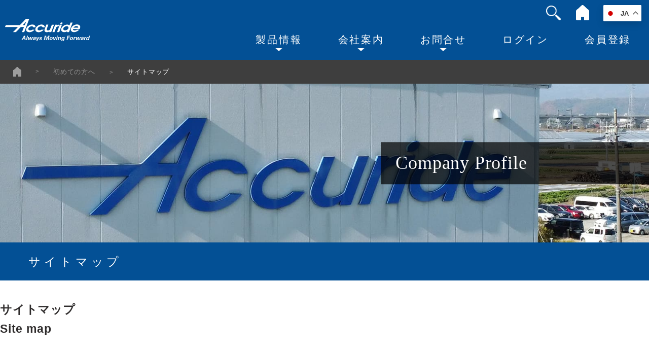

--- FILE ---
content_type: text/html; charset=UTF-8
request_url: https://accuride.co.jp/introduction/sitemap
body_size: 32212
content:
<!DOCTYPE html>
<html lang="ja">
<head>
<meta charset="UTF-8" />
<meta name="viewport" content="width=device-width, initial-scale=1">
<meta name="description" content="日本アキュライド株式会社はスライドレールのトップブランドです。国産品ですので短納期・高品質なスライドレールをお届けできます。スライドレールのカスタム品にもスピーディーに対応できます。">
<meta name="keywords" content="スライドレール,カスタムスライドレール,国産スライドレール,オーダーメイドスライドレール,サーバーラックスライドレール,コピー機スライドレール,日本アキュライド株式会社">
<meta property="og:title" content="日本アキュライド株式会社">
<meta property="og:type" content="website">
<meta property="og:description" content="日本アキュライド株式会社はスライドレールのトップブランドです。国産品ですので短納期・高品質なスライドレールをお届けできます。スライドレールのカスタム品にもスピーディーに対応できます。">
<meta property="og:site_name" content="日本アキュライド株式会社">
<link rel="shortcut icon" href="/wordpress/pub2025/ico/favicon.ico">
<link rel="apple-touch-icon" href="/wordpress/pub2025/ico/favicon.png">
<link rel="stylesheet" href="/wordpress/pub2025/css/set.css" media="all">
<link rel="stylesheet" href="/wordpress/pub2025/css/animate.min.css" media="all">
<link rel="stylesheet" href="/wordpress/pub2025/css/animate-custom.css" media="all">
<link rel="stylesheet" href="https://cdn.jsdelivr.net/npm/slick-carousel@1.8.1/slick/slick-theme.min.css">
<link rel="stylesheet" href="https://cdn.jsdelivr.net/npm/slick-carousel@1.8.1/slick/slick.min.css">
<link rel="stylesheet" href="/wordpress/pub2025/css/common.css" media="all">
<link rel="stylesheet" href="/wordpress/pub2025/css/common2.css" media="all">
<title>サイトマップ &#8211; 日本アキュライド　スライドレールのトップブランド</title>
<meta name='robots' content='max-image-preview:large' />
	<style>img:is([sizes="auto" i], [sizes^="auto," i]) { contain-intrinsic-size: 3000px 1500px }</style>
	<link rel='dns-prefetch' href='//ajax.googleapis.com' />
<link rel='dns-prefetch' href='//cdnjs.cloudflare.com' />
<link rel='dns-prefetch' href='//cdn.jsdelivr.net' />
<link rel='stylesheet' id='wp-block-library-css' href='https://accuride.co.jp/wordpress/wp-includes/css/dist/block-library/style.min.css?ver=6.8.3' type='text/css' media='all' />
<style id='classic-theme-styles-inline-css' type='text/css'>
/*! This file is auto-generated */
.wp-block-button__link{color:#fff;background-color:#32373c;border-radius:9999px;box-shadow:none;text-decoration:none;padding:calc(.667em + 2px) calc(1.333em + 2px);font-size:1.125em}.wp-block-file__button{background:#32373c;color:#fff;text-decoration:none}
</style>
<style id='global-styles-inline-css' type='text/css'>
:root{--wp--preset--aspect-ratio--square: 1;--wp--preset--aspect-ratio--4-3: 4/3;--wp--preset--aspect-ratio--3-4: 3/4;--wp--preset--aspect-ratio--3-2: 3/2;--wp--preset--aspect-ratio--2-3: 2/3;--wp--preset--aspect-ratio--16-9: 16/9;--wp--preset--aspect-ratio--9-16: 9/16;--wp--preset--color--black: #000000;--wp--preset--color--cyan-bluish-gray: #abb8c3;--wp--preset--color--white: #ffffff;--wp--preset--color--pale-pink: #f78da7;--wp--preset--color--vivid-red: #cf2e2e;--wp--preset--color--luminous-vivid-orange: #ff6900;--wp--preset--color--luminous-vivid-amber: #fcb900;--wp--preset--color--light-green-cyan: #7bdcb5;--wp--preset--color--vivid-green-cyan: #00d084;--wp--preset--color--pale-cyan-blue: #8ed1fc;--wp--preset--color--vivid-cyan-blue: #0693e3;--wp--preset--color--vivid-purple: #9b51e0;--wp--preset--gradient--vivid-cyan-blue-to-vivid-purple: linear-gradient(135deg,rgba(6,147,227,1) 0%,rgb(155,81,224) 100%);--wp--preset--gradient--light-green-cyan-to-vivid-green-cyan: linear-gradient(135deg,rgb(122,220,180) 0%,rgb(0,208,130) 100%);--wp--preset--gradient--luminous-vivid-amber-to-luminous-vivid-orange: linear-gradient(135deg,rgba(252,185,0,1) 0%,rgba(255,105,0,1) 100%);--wp--preset--gradient--luminous-vivid-orange-to-vivid-red: linear-gradient(135deg,rgba(255,105,0,1) 0%,rgb(207,46,46) 100%);--wp--preset--gradient--very-light-gray-to-cyan-bluish-gray: linear-gradient(135deg,rgb(238,238,238) 0%,rgb(169,184,195) 100%);--wp--preset--gradient--cool-to-warm-spectrum: linear-gradient(135deg,rgb(74,234,220) 0%,rgb(151,120,209) 20%,rgb(207,42,186) 40%,rgb(238,44,130) 60%,rgb(251,105,98) 80%,rgb(254,248,76) 100%);--wp--preset--gradient--blush-light-purple: linear-gradient(135deg,rgb(255,206,236) 0%,rgb(152,150,240) 100%);--wp--preset--gradient--blush-bordeaux: linear-gradient(135deg,rgb(254,205,165) 0%,rgb(254,45,45) 50%,rgb(107,0,62) 100%);--wp--preset--gradient--luminous-dusk: linear-gradient(135deg,rgb(255,203,112) 0%,rgb(199,81,192) 50%,rgb(65,88,208) 100%);--wp--preset--gradient--pale-ocean: linear-gradient(135deg,rgb(255,245,203) 0%,rgb(182,227,212) 50%,rgb(51,167,181) 100%);--wp--preset--gradient--electric-grass: linear-gradient(135deg,rgb(202,248,128) 0%,rgb(113,206,126) 100%);--wp--preset--gradient--midnight: linear-gradient(135deg,rgb(2,3,129) 0%,rgb(40,116,252) 100%);--wp--preset--font-size--small: 13px;--wp--preset--font-size--medium: 20px;--wp--preset--font-size--large: 36px;--wp--preset--font-size--x-large: 42px;--wp--preset--spacing--20: 0.44rem;--wp--preset--spacing--30: 0.67rem;--wp--preset--spacing--40: 1rem;--wp--preset--spacing--50: 1.5rem;--wp--preset--spacing--60: 2.25rem;--wp--preset--spacing--70: 3.38rem;--wp--preset--spacing--80: 5.06rem;--wp--preset--shadow--natural: 6px 6px 9px rgba(0, 0, 0, 0.2);--wp--preset--shadow--deep: 12px 12px 50px rgba(0, 0, 0, 0.4);--wp--preset--shadow--sharp: 6px 6px 0px rgba(0, 0, 0, 0.2);--wp--preset--shadow--outlined: 6px 6px 0px -3px rgba(255, 255, 255, 1), 6px 6px rgba(0, 0, 0, 1);--wp--preset--shadow--crisp: 6px 6px 0px rgba(0, 0, 0, 1);}:where(.is-layout-flex){gap: 0.5em;}:where(.is-layout-grid){gap: 0.5em;}body .is-layout-flex{display: flex;}.is-layout-flex{flex-wrap: wrap;align-items: center;}.is-layout-flex > :is(*, div){margin: 0;}body .is-layout-grid{display: grid;}.is-layout-grid > :is(*, div){margin: 0;}:where(.wp-block-columns.is-layout-flex){gap: 2em;}:where(.wp-block-columns.is-layout-grid){gap: 2em;}:where(.wp-block-post-template.is-layout-flex){gap: 1.25em;}:where(.wp-block-post-template.is-layout-grid){gap: 1.25em;}.has-black-color{color: var(--wp--preset--color--black) !important;}.has-cyan-bluish-gray-color{color: var(--wp--preset--color--cyan-bluish-gray) !important;}.has-white-color{color: var(--wp--preset--color--white) !important;}.has-pale-pink-color{color: var(--wp--preset--color--pale-pink) !important;}.has-vivid-red-color{color: var(--wp--preset--color--vivid-red) !important;}.has-luminous-vivid-orange-color{color: var(--wp--preset--color--luminous-vivid-orange) !important;}.has-luminous-vivid-amber-color{color: var(--wp--preset--color--luminous-vivid-amber) !important;}.has-light-green-cyan-color{color: var(--wp--preset--color--light-green-cyan) !important;}.has-vivid-green-cyan-color{color: var(--wp--preset--color--vivid-green-cyan) !important;}.has-pale-cyan-blue-color{color: var(--wp--preset--color--pale-cyan-blue) !important;}.has-vivid-cyan-blue-color{color: var(--wp--preset--color--vivid-cyan-blue) !important;}.has-vivid-purple-color{color: var(--wp--preset--color--vivid-purple) !important;}.has-black-background-color{background-color: var(--wp--preset--color--black) !important;}.has-cyan-bluish-gray-background-color{background-color: var(--wp--preset--color--cyan-bluish-gray) !important;}.has-white-background-color{background-color: var(--wp--preset--color--white) !important;}.has-pale-pink-background-color{background-color: var(--wp--preset--color--pale-pink) !important;}.has-vivid-red-background-color{background-color: var(--wp--preset--color--vivid-red) !important;}.has-luminous-vivid-orange-background-color{background-color: var(--wp--preset--color--luminous-vivid-orange) !important;}.has-luminous-vivid-amber-background-color{background-color: var(--wp--preset--color--luminous-vivid-amber) !important;}.has-light-green-cyan-background-color{background-color: var(--wp--preset--color--light-green-cyan) !important;}.has-vivid-green-cyan-background-color{background-color: var(--wp--preset--color--vivid-green-cyan) !important;}.has-pale-cyan-blue-background-color{background-color: var(--wp--preset--color--pale-cyan-blue) !important;}.has-vivid-cyan-blue-background-color{background-color: var(--wp--preset--color--vivid-cyan-blue) !important;}.has-vivid-purple-background-color{background-color: var(--wp--preset--color--vivid-purple) !important;}.has-black-border-color{border-color: var(--wp--preset--color--black) !important;}.has-cyan-bluish-gray-border-color{border-color: var(--wp--preset--color--cyan-bluish-gray) !important;}.has-white-border-color{border-color: var(--wp--preset--color--white) !important;}.has-pale-pink-border-color{border-color: var(--wp--preset--color--pale-pink) !important;}.has-vivid-red-border-color{border-color: var(--wp--preset--color--vivid-red) !important;}.has-luminous-vivid-orange-border-color{border-color: var(--wp--preset--color--luminous-vivid-orange) !important;}.has-luminous-vivid-amber-border-color{border-color: var(--wp--preset--color--luminous-vivid-amber) !important;}.has-light-green-cyan-border-color{border-color: var(--wp--preset--color--light-green-cyan) !important;}.has-vivid-green-cyan-border-color{border-color: var(--wp--preset--color--vivid-green-cyan) !important;}.has-pale-cyan-blue-border-color{border-color: var(--wp--preset--color--pale-cyan-blue) !important;}.has-vivid-cyan-blue-border-color{border-color: var(--wp--preset--color--vivid-cyan-blue) !important;}.has-vivid-purple-border-color{border-color: var(--wp--preset--color--vivid-purple) !important;}.has-vivid-cyan-blue-to-vivid-purple-gradient-background{background: var(--wp--preset--gradient--vivid-cyan-blue-to-vivid-purple) !important;}.has-light-green-cyan-to-vivid-green-cyan-gradient-background{background: var(--wp--preset--gradient--light-green-cyan-to-vivid-green-cyan) !important;}.has-luminous-vivid-amber-to-luminous-vivid-orange-gradient-background{background: var(--wp--preset--gradient--luminous-vivid-amber-to-luminous-vivid-orange) !important;}.has-luminous-vivid-orange-to-vivid-red-gradient-background{background: var(--wp--preset--gradient--luminous-vivid-orange-to-vivid-red) !important;}.has-very-light-gray-to-cyan-bluish-gray-gradient-background{background: var(--wp--preset--gradient--very-light-gray-to-cyan-bluish-gray) !important;}.has-cool-to-warm-spectrum-gradient-background{background: var(--wp--preset--gradient--cool-to-warm-spectrum) !important;}.has-blush-light-purple-gradient-background{background: var(--wp--preset--gradient--blush-light-purple) !important;}.has-blush-bordeaux-gradient-background{background: var(--wp--preset--gradient--blush-bordeaux) !important;}.has-luminous-dusk-gradient-background{background: var(--wp--preset--gradient--luminous-dusk) !important;}.has-pale-ocean-gradient-background{background: var(--wp--preset--gradient--pale-ocean) !important;}.has-electric-grass-gradient-background{background: var(--wp--preset--gradient--electric-grass) !important;}.has-midnight-gradient-background{background: var(--wp--preset--gradient--midnight) !important;}.has-small-font-size{font-size: var(--wp--preset--font-size--small) !important;}.has-medium-font-size{font-size: var(--wp--preset--font-size--medium) !important;}.has-large-font-size{font-size: var(--wp--preset--font-size--large) !important;}.has-x-large-font-size{font-size: var(--wp--preset--font-size--x-large) !important;}
:where(.wp-block-post-template.is-layout-flex){gap: 1.25em;}:where(.wp-block-post-template.is-layout-grid){gap: 1.25em;}
:where(.wp-block-columns.is-layout-flex){gap: 2em;}:where(.wp-block-columns.is-layout-grid){gap: 2em;}
:root :where(.wp-block-pullquote){font-size: 1.5em;line-height: 1.6;}
</style>
<link rel='stylesheet' id='jBox-css' href='https://cdn.jsdelivr.net/gh/StephanWagner/jBox@v1.3.3/dist/jBox.all.min.css' type='text/css' media='all' />
<link rel='stylesheet' id='slick-theme-css' href='https://cdn.jsdelivr.net/npm/slick-carousel@1.8.1/slick/slick-theme.min.css' type='text/css' media='all' />
<link rel='stylesheet' id='slick-css' href='https://cdn.jsdelivr.net/npm/slick-carousel@1.8.1/slick/slick.min.css' type='text/css' media='all' />
<link rel='stylesheet' id='jquery_ui-css' href='https://accuride.co.jp/wordpress/wp-content/plugins/accuride-product-mgmt/_inc/jquery-ui-1.12.1/jquery-ui.min.css?ver=6.8.3' type='text/css' media='all' />
<script type="text/javascript" src="https://ajax.googleapis.com/ajax/libs/jquery/3.5.1/jquery.min.js" id="jquery-js"></script>
<script type="text/javascript" src="https://accuride.co.jp/wordpress/wp-content/plugins/theme-my-login/modules/themed-profiles/themed-profiles.js?ver=6.8.3" id="tml-themed-profiles-js"></script>
<link rel="canonical" href="https://accuride.co.jp/introduction/sitemap" />
<script async src="https://s.yimg.jp/images/listing/tool/cv/ytag.js"></script>
<script>
window.yjDataLayer = window.yjDataLayer || [];
function ytag() { yjDataLayer.push(arguments); }
ytag({"type":"ycl_cookie"});
</script>
<!-- Global site tag (gtag.js) - Google Ads: 852754196 -->
<script async src="https://www.googletagmanager.com/gtag/js?id=AW-852754196"></script>
<script>
    window.dataLayer = window.dataLayer || [];
    function gtag(){dataLayer.push(arguments);}
    gtag('js', new Date());
    gtag('config', 'AW-852754196');
</script>
<!-- Google tag (gtag.js) -->
<script async src="https://www.googletagmanager.com/gtag/js?id=G-S8Q26V45SS"></script>
<script>
  window.dataLayer = window.dataLayer || [];
  function gtag(){dataLayer.push(arguments);}
  gtag('js', new Date());

  gtag('config', 'G-S8Q26V45SS');
</script>
</head>
<body id="introduction" class="wp-singular page-template-default page page-id-110 page-child parent-pageid-98 wp-theme-accuride_2025">

    <header id="header">
        <p class="logo"><a href="/"><img src="/wordpress/pub2025/img/logo.svg" alt="日本アキュライド" width="190"></a></p>

        <div class="openbtn"><span></span><span></span><span></span></div>

        <nav id="g-nav">
            <div class="ggserch">
                <div id="sb-search" class="sb-search" >
                    <form action="https://www.google.co.jp/cse" name="cse-search-box" target="_blank">
                        <input value="1e1f55436ce10c546" name="cx" type="hidden">
                        <input value="UTF-8" name="ie" type="hidden">
                        <input name="q" type="text" class="sb-search-input" placeholder="キーワードで検索" onkeyup="buttonUp();" onblur="monkey();">
                        <input name="sa" type="submit" class="sb-search-submit"  value="">
                        <span class="sb-icon-search"></span>
                    </form>
                </div>
            </div>

            <ul class="gnav">
                <li><a href="/products/" class="barrow">製品情報</a><span class="acBtn"></span>
                    <div class="child_menu">
                        <p class="child_ttl"><a href="/products/">製品情報<small class="en warrow">Products</small></a></p>
                        <ul class="child_menuList">
                            <li>
                                <a href="/products/search/">製品検索</a>
                            </li>
                            <li>
                                <a href="/products/custom/">当社のカスタマイズ対応</a>
                            </li>
                            <li>
                                <a href="/products/selection/">スライドレール選定にあたって</a>
                            </li>
                            <li>
                                <a href="/introduction/application">採用事例</a>
                            </li>
                            <li>
                                <a href="/products/model/">製品一覧</a>
                            </li>
                        </ul>
                    </div>
                </li>
                <li><a href="/company/" class="barrow">会社案内</a><span class="acBtn"></span>
                    <div class="child_menu">
                        <p class="child_ttl"><a href="/company/" class="fade">会社案内<small class="en warrow">Company profile</small></a></p>
                        <ul class="child_menuList">
                            <li>
                                <a href="/company/outline/" class="fade">会社概要</a>
                            </li>
                            <li>
                                <a href="/company/sales/" class="fade">事業所一覧</a>
                            </li>
                            <li>
                                <a href="/company/agency/" class="fade">販売代理店/通信販売</a>
                            </li>
                            <li>
                                <a href="/company/recruit/" class="fade">採用情報</a>
                            </li>
                            <li>
                                <a href="/company/policy/" class="fade">品質方針/環境方針</a>
                            </li>
                            <li>
                                <a href="/company/privacy/" class="fade">個人情報保護方針</a>
                            </li>
                        </ul>
                    </div>
                </li>
                <li><a href="/support/" class="barrow">お問合せ</a><span class="acBtn"></span>
                    <div class="child_menu">
                        <p class="child_ttl"><a href="/support/" class="fade">お問合せ<small class="en warrow">Contact Us</small></a></p>
                        <ul class="child_menuList">
                            <li>
                                <a href="/support/faq/" class="fade">よくあるお問合せ</a>
                            </li>
                            <li>
                                <a href="/support/catalog/" class="fade">カタログ請求</a>
                            </li>
                            <li>
                                <a href="/support/technical/" class="fade">製品についてのご相談</a>
                            </li>
                                                            <li>
                                    <a href="/login/" class="fade">会員登録・マイページログイン</a>
                                </li>
                                                    </ul>
                    </div>
                </li>
                                    <li><a href="/login/">ログイン</a></li>
                    <li><a href="/register/">会員登録</a></li>
                            </ul>
        </nav>

        <div class="sub">
            <a href="/" class="home fade"><img src="/wordpress/pub2025/img/icon_home.png" alt="ホームへ" width="26" height="30"></a>
            <div class="gtranslate_wrapper"></div>
            <script>window.gtranslateSettings = {"default_language":"ja","languages":["ja","de","en","ko","zh-CN","zh-TW"],"wrapper_selector":".gtranslate_wrapper","switcher_vertical_position":"top"}</script>
            <script src="https://cdn.gtranslate.net/widgets/latest/float.js" defer></script>
        </div>
    </header>
    <div id="shim"></div>

            

<main id="company">
            <nav class="breadcrumb">
            <ol>
<li><a href="https://accuride.co.jp"><img src="/wordpress/pub2025/img/icon_home.png" alt="ホームへ" width="16" height="20"></a></li>
<li><a href="https://accuride.co.jp/introduction">初めての方へ</a></li>
<li>サイトマップ</li>
</ol>
<script type="application/ld+json">
{
  "@context": "https://schema.org",
  "@type": "BreadcrumbList",
  "itemListElement": [
{"@type": "ListItem",
"position": "1",
"name": "ホーム",
"item": "https://accuride.co.jp"},
{"@type": "ListItem",
"position": "2",
"name": "初めての方へ",
"item": "https://accuride.co.jp/introduction"},
{"@type": "ListItem",
"position": "3",
"name": "サイトマップ"}
  ]
}
</script>        </nav>
                <div id="headline">
            <h1 class="enTt1"><span class="fullR">Company Profile</span></h1>
        </div>
                <h2 class="contTtl"><span>サイトマップ</span></h2>
        





<div id="contents">
                                                
                <!--+++++ title start +++++-->
<section id="title">
	<div class="inner">
		<h2>サイトマップ<br>
		<span>Site map</span></h2>
	</div>
</section>
<!--///// title end /////-->

<!--+++++ area_01 start +++++-->
<section id="area_01">
	<div class="inner">
		<div class="section_lv1">
			<a href="../">&#9654; トップ</a>
		</div>
		
		<div class="section_lv2">
			<div class="column_left column_inner">
				<a href="../news/">&#9654; 新着情報</a>
			</div>
			
			<div class="column_right column_inner">
				<a href="https://accuride.co.jp/login">&#9654; 会員登録/ログイン</a>
			</div>
			<div class="clear"></div>
		</div>
	</div>
</section>
<!--///// area_01 end /////-->

<!--+++++ area_02 start +++++-->
<section id="area_02" class="section_area">
	<div class="inner">
		<div class="section_lv1">
			<a href="https://accuride.co.jp/products">&#9654; プロダクト</a>
		</div>
		
		<div class="section_lv2">
			<ul class="clearfix">
				<li><a href="https://accuride.co.jp/products/model">&#9654; モデル一覧</a></li>
				<li><a href="">&#9654; 断面図一覧</a></li>
				<li><a href="">&#9654; IGESデータ一覧</a></li>
				<li><a href="">&#9654; DXFデータ一覧</a></li>
				<li><a href="">&#9654; 選定の注意点</a></li>
				<li><a href="https://accuride.co.jp/products/custom">&#9654; 標準品/カスタム品</a></li>
			</ul>
		</div>
	</div>
</section>
<!--///// area_02 end /////-->

<!--+++++ area_03 start +++++-->
<section id="area_03" class="section_area">
	<div class="inner">
		<div class="section_lv1">
			<a href="https://accuride.co.jp/support">&#9654; サポート</a>
		</div>
		
		<div class="section_lv2">
			<ul class="clearfix">
				<li><a href="https://accuride.co.jp/support/catalog">&#9654; カタログ請求</a></li>
				<li><a href="https://accuride.co.jp/support/technical">&#9654; 技術相談</a></li>
				<li><a href="">&#9654; カスタム品相談</a></li>
				<li><a href="https://accuride.co.jp/support/glossary">&#9654; スライド用語集</a></li>
				<li><a href="https://accuride.co.jp/support/faq">&#9654; Q&amp;A</a></li>
			</ul>
		</div>
	</div>
</section>
<!--///// area_03 end /////-->

<!--+++++ area_04 start +++++-->
<section id="area_04" class="section_area">
	<div class="inner">
		<div class="section_lv1">
			<a href="https://accuride.co.jp/introduction">&#9654; 初めての方へ</a>
		</div>
		
		<div class="section_lv2">
			<ul class="clearfix">
				<li><a href="https://accuride.co.jp/introduction/basic">&#9654; 基本構造</a></li>
				<li><a href="https://accuride.co.jp/introduction/basic/fullline">&#9654; フルライン</a></li>
				<li><a href="https://accuride.co.jp/introduction/basic/feature">&#9654; 特長</a></li>
				<li><a href="https://accuride.co.jp/introduction/basic/function">&#9654; 基本性能</a></li>
				<li><a href="">&#9654; アプリケーション</a></li>
				<li><a href="https://accuride.co.jp/introduction/activity">&#9654; 広告アーカイブ</a></li>
			</ul>
		</div>
	</div>
</section>
<!--///// area_04 end /////-->

<!--+++++ area_05 start +++++-->
<section id="area_05" class="section_area">
	<div class="inner">
		<div class="section_lv1">
			<a href="https://accuride.co.jp/plant">&#9654; 工場紹介</a>
		</div>
		
		<div class="section_lv2">
			<ul class="clearfix">
				<li><a href="https://accuride.co.jp/plant/trial/meeting">&#9654; 試作STEP1 お引き合い・仕様・打ち合わせ</a></li>
				<li><a href="https://accuride.co.jp/plant/trial/proposal">&#9654; 試作STEP2  設計・作図ご提案</a></li>
				<li><a href="https://accuride.co.jp/plant/trial/prototype">&#9654; 試作STEP3  試作制作</a></li>
				<li><a href="https://accuride.co.jp/plant/trial/appraise">&#9654; 試作STEP4  試作制作</a></li>
				<li><a href="https://accuride.co.jp/plant/mass/prepare">&#9654; 量産STEP1 量産準備</a></li>
				<li><a href="https://accuride.co.jp/plant/mass/step">&#9654; 量産STEP2  量産工程</a></li>
				<li><a href="https://accuride.co.jp/plant/mass/management">&#9654; 量産STEP3  品質管理</a></li>
				<li><a href="https://accuride.co.jp/plant/mass/shipment">&#9654; 量産STEP4  出荷・納品</a></li>
			</ul>
		</div>
	</div>
</section>
<!--///// area_05 end /////-->

<!--+++++ area_06 start +++++-->
<section id="area_06" class="section_area">
	<div class="inner">
		<div class="section_lv1">
			<a href="https://accuride.co.jp/company">&#9654; 会社案内</a>
		</div>
		
		<div class="section_lv2">
			<ul class="clearfix">
				<li><a href="https://accuride.co.jp/company/sales">&#9654; 当社営業部</a></li>
				<li><a href="https://accuride.co.jp/company/agency">&#9654; 販売代理店</a></li>
				<li><a href="https://accuride.co.jp/company/outline">&#9654; 会社概要</a></li>
				<li><a href="">&#9654; グローバルアキュライド</a></li>
				<li><a href="https://accuride.co.jp/company/privacy">&#9654; 個人情報保護方針</a></li>
			</ul>
		</div>
	</div>
</section>
<!--///// area_06 end /////-->

<!--+++++ area_07 start +++++-->
<section id="area_07" class="section_area">
	<div class="inner">
		<div class="section_lv1">
			<a href="https://accuride.co.jp/environment">&#9654; 品質・環境への取り組み</a>
		</div>
		
		<div class="section_lv2">
			<ul class="clearfix">
				<li><a href="https://accuride.co.jp/environment/policy">&#9654; 環境方針</a></li>
				<li><a href="https://accuride.co.jp/environment/activity">&#9654; 具体的な活動</a></li>
				<li><a href="https://accuride.co.jp/environment/support">&#9654; 製品対応</a></li>
				<li><a href="https://accuride.co.jp/environment/quality">&#9654; 品質方針</a></li>
			</ul>
		</div>
	</div>
</section>
<!--///// area_07 end /////-->
                        </div>

</main>
<footer id="footer">
    <a href="#" id="page_top">↑</a>

    <p class="align_c flogo"><img src="/wordpress/pub2025/img/logo.svg" alt="日本アキュライド" width="210"></p>

    <nav class="fnav">
        <ul class="ft_List">
            <li><a href="/products/" class="fade">製品情報</a><span class="ftacBtn"></span>
                <ul class="ftchild">
                    <li>
                        <a href="/products/search/">製品検索</a>
                    </li>
                    <li>
                        <a href="/products/custom/">当社のカスタマイズ対応</a>
                    </li>
                    <li>
                        <a href="/products/selection/">スライドレール選定にあたって</a>
                    </li>
                    <li>
                        <a href="/introduction/application">採用事例</a>
                    </li>
                    <li>
                        <a href="/products/model/">製品一覧</a>
                    </li>
                </ul>
            </li>
            <li><a href="/company/" class="fade">会社案内</a><span class="ftacBtn"></span>
                <ul class="ftchild">
                    <li>
                        <a href="/company/outline/" class="fade">会社概要</a>
                    </li>
                    <li>
                        <a href="/company/sales/" class="fade">事業所一覧</a>
                    </li>
                    <li>
                        <a href="/company/agency/" class="fade">販売代理店/通信販売</a>
                    </li>
                    <li>
                        <a href="/company/recruit/" class="fade">採用情報</a>
                    </li>
                    <li>
                        <a href="/company/policy/" class="fade">品質方針/環境方針</a>
                    </li>
                    <li>
                        <a href="/company/privacy/" class="fade">個人情報保護方針</a>
                    </li>
                </ul>
            </li>
            <li><a href="/support/" class="fade">お問合せ</a><span class="ftacBtn"></span>
                <ul class="ftchild">
                    <li>
                        <a href="/support/faq/" class="fade">よくあるお問合せ</a>
                    </li>
                    <li>
                        <a href="/support/catalog/" class="fade">カタログ請求</a>
                    </li>
                    <li>
                        <a href="/support/technical/" class="fade">製品についてのご相談</a>
                    </li>
                    <li>
                        <a href="/login/" class="fade">会員登録・マイページログイン</a>
                    </li>
                </ul>
            </li>
        </ul>
    </nav>

    <p class="copyright en">&copy;<span class="Year"></span> ACCURIDE JAPAN INC.</p>
</footer>

<script type="speculationrules">
{"prefetch":[{"source":"document","where":{"and":[{"href_matches":"\/*"},{"not":{"href_matches":["\/wordpress\/wp-*.php","\/wordpress\/wp-admin\/*","\/wordpress\/wp-content\/uploads\/*","\/wordpress\/wp-content\/*","\/wordpress\/wp-content\/plugins\/*","\/wordpress\/wp-content\/themes\/accuride_2025\/*","\/*\\?(.+)"]}},{"not":{"selector_matches":"a[rel~=\"nofollow\"]"}},{"not":{"selector_matches":".no-prefetch, .no-prefetch a"}}]},"eagerness":"conservative"}]}
</script>
<script type="text/javascript" src="https://cdnjs.cloudflare.com/ajax/libs/wow/1.1.2/wow.min.js" id="wow-js"></script>
<script type="text/javascript" src="https://cdn.jsdelivr.net/gh/StephanWagner/jBox@v1.3.3/dist/jBox.all.min.js" id="jBox-js"></script>
<script type="text/javascript" src="https://cdn.jsdelivr.net/npm/slick-carousel@1.8.1/slick/slick.min.js" id="slick-js"></script>
<script type="text/javascript" src="https://accuride.co.jp/wordpress/pub2025/js/jquery.matchHeight.js?ver=1679929200" id="matchHeight-js"></script>
<script type="text/javascript" src="https://accuride.co.jp/wordpress/pub2025/js/common.js?ver=1757502135" id="common_js-js"></script>
<script type="text/javascript" src="https://accuride.co.jp/wordpress/pub2025/js/help.js?ver=1757407838" id="help_js-js"></script>
<script type="text/javascript" src="https://accuride.co.jp/wordpress/wp-content/plugins/accuride-product-mgmt/_inc/jquery-ui-1.12.1/jquery-ui.min.js?ver=6.8.3" id="jquery_ui_js-js"></script>
<script type="text/javascript" id="accuride-products-js-js-extra">
/* <![CDATA[ */
var PRODUCTCODEAC = {"endpoint":"https:\/\/accuride.co.jp\/wordpress\/wp-admin\/admin-ajax.php","action":"product_code_ac","security":"92f85fb6d9"};
/* ]]> */
</script>
<script type="text/javascript" src="https://accuride.co.jp/wordpress/wp-content/plugins/accuride-product-mgmt/_inc/accuride_products.js?ver=1757342840" id="accuride-products-js-js"></script>

<script>
    (function(i,s,o,g,r,a,m){i['GoogleAnalyticsObject']=r;i[r]=i[r]||function(){
        (i[r].q=i[r].q||[]).push(arguments)},i[r].l=1*new Date();a=s.createElement(o),
                             m=s.getElementsByTagName(o)[0];a.async=1;a.src=g;m.parentNode.insertBefore(a,m)
    })(window,document,'script','https://www.google-analytics.com/analytics.js','ga');

    ga('create', 'UA-99014372-1', 'auto');
    ga('send', 'pageview');
</script>


--- FILE ---
content_type: text/css
request_url: https://accuride.co.jp/wordpress/pub2025/css/animate-custom.css
body_size: 723
content:
@keyframes fadeInUp {
  from {
    opacity: 0;
    -webkit-transform: translate3d(0, 40%, 0);
    transform: translate3d(0, 40% 0);
  }

  to {
    opacity: 1;
    -webkit-transform: translate3d(0, 0, 0);
    transform: translate3d(0, 0, 0);
  }
}

@-webkit-keyframes bglrft {
    0% {
			clip-path: polygon(0% 0%, 100% 0%, 100% 100%, 0% 100%);
    }
    100% {
        clip-path: polygon(50% 0%, 100% 0%, 100% 100%, 35% 100%);
    }
}

@keyframes bglrft {
    0% {
			clip-path: polygon(0% 0%, 100% 0%, 100% 100%, 0% 100%);
    }
    100% {
        clip-path: polygon(50% 0%, 100% 0%, 100% 100%, 35% 100%);
    }
}

.bglrft {
  -webkit-animation-name: bglrft;
  animation-name: bglrft;
}

--- FILE ---
content_type: text/css
request_url: https://accuride.co.jp/wordpress/pub2025/css/common.css
body_size: 114149
content:
@charset "utf-8";
html {
	font-size: 6.25%;
	overflow-x: hidden;
}
body {
  color: #2f2c2c;
  font-family: "游ゴシック体", "Yu Gothic", YuGothic, "ヒラギノ角ゴ Pro", "Hiragino Kaku Gothic Pro", "メイリオ", Meiryo, sans-serif;
	font-size: 16rem;
	font-weight: 500;
  line-height: 1.7;
  letter-spacing: .05em;
  text-align: justify;
  text-size-adjust: 100%;
  background: #fff;
  -webkit-text-size-adjust: 100%;
  -webkit-font-smoothing: antialiased;
	position: relative;
}
img {
  max-width: 100%;
  height: auto;
}
.pcno {
  display: none !important;
}
@media only screen and (max-width:768px) {
  .pcno {
    display: inherit !important;
  }
  .spno {
    display: none !important;
  }
}

/**--- Container---**/
main {
  width: 100%;
  margin: 0 auto;
	padding-bottom: 2.5em;
}
section {
  padding: 3% 0;
}
.container {
	position: relative;
  max-width: 1536px;
  width: 100%;
  margin: 0 auto;
	padding: 0 2%;
}
.contInner {
	width: 95%;
	margin: 0 auto;
}
.full {
  margin-left: calc(50% - 50vw);
	margin-right: calc(50% - 50vw);
  padding-left: calc(50vw - 50%);
  padding-right: calc(50vw - 50%);
}
.fullL {
  margin-left: calc(50% - 50vw);
  padding-left: calc(50vw - 50%);
}
.fullR {
  margin-right: calc(50% - 50vw);
  padding-right: calc(50vw - 50%);
}
.fullLcont {
  margin-left: calc(50% - 50vw);
}
.fullRcont {
  margin-right: calc(50% - 50vw);
}
.blBK {
	background-color: #035095;
}
.grBK {
	background-color: #ececec;
}
.mdgrBK{
	background-color: #959595
}
.dgrBK {
	background-color: #2c2c2c;
}
@media only screen and (max-width:768px) {
.contInner {
	width: 100%;
}
}
/**--- Font ---**/
h1 {
  font-size: clamp(24rem, (16 * 1.177rem) + 1.3781vw, 40rem);
  font-weight: 700;
}
h2 {
	font-size: clamp(18rem, (16 * 1.0039rem) + .5168vw, 24rem);
  font-weight: 700;
}
h3 {
	font-size: clamp(20rem, (16 * 1.1324rem) + .2941vw, 24rem);
  font-weight: 700;
}
h4 {
  font-size: clamp(14rem, (16 * .8346rem) + .1723vw, 16rem);
  font-weight: 700;
}
h5 {
  font-weight: 700;
}
p {
  font-size: clamp(14rem, (16 * .8346rem) + .1723vw, 16rem);
}
p.copy {
	font-size: clamp(16rem, (16 * .9596rem) + .1723vw, 18rem);
	margin-bottom: 1em;
}
li, dt, dd, th, td {
  font-size: clamp(14rem, (16 * .8346rem) + .1723vw, 16rem);
}
input,textarea,select {
  font-size: clamp(14rem, (16 * .8346rem) + .1723vw, 16rem);
}
.disc li {
	margin:0 1em .5em;
	list-style: disc;
}
.decimal li {
	margin:0 1.5em .5em;
	list-style: decimal;
}
.note {
  padding-left: 1em;
  text-indent: -1em;
}
.en {
  font-family: "Helvetica",Arial, sans-serif;
  font-weight:700;
}
.enTt1 {
  font-family: "Lucida Fax", serif;
  font-weight:400;
}
.clBl{
	color: #00529b;
}
.clRed{
	color: #b03200;
}

/**--- LINK ---**/
a:focus,
.fade:hover {
	opacity: .6;
	transition: .5s ease;
}
.txtLink {
	color: #035095;
	text-decoration: underline;
}
.more {
	position: relative;
	display: block;
	max-width: 300px;
	width:90%;
	margin: 0 auto;
	padding: .8em 1em;
	color: #fff;
	font-size: clamp(14rem, (16 * .7135rem) + .6891vw, 22rem);
	font-weight: 700;
	text-align: left;
	letter-spacing: 0;
	background: #035095;
	border:1px solid #035095;
	transition: all .3s;
}
.more::after{
	content: "→";
	position: absolute;
	top:50%;
	right:1em;
	transform: translateY(-50%);
	transition: all .3s;
}
.more.large::after{
	content: "→";
	position: absolute;
	top:50%;
	right:1.6em;
	transform: translateY(-50%);
	transition: all .3s;
}
.more:hover,
a:hover .more{
	color: #035095;
	background: #fff;
	border-color: #035095;
}
a.more:hover::after,
a:hover .more::after{
  right:.5em;
}
.more.large:hover::after,
a:hover .more.large::after{
  right:1em;
}
.whBtn{
	color: #035095;
	background: #fff;
	font-weight: 900;
	border-color: #035095;
}
.whBtn:hover,
a:hover .whBtn{
	color: #fff;
	background: #035095;
	border-color: #fff;
}
.more.large {
	max-width: 490px;
	width: 80%;
	margin: 3.2em auto 0;
	padding: .9em 2.5em .9em 1em;
	font-size: clamp(16rem, (16 * .8385rem) + .6891vw, 24rem);
	text-align: center;
}
.lapLink .btn {
	position: relative;
	text-align: center;
}
.lapLink.row {
 	--bs-gutter-x: 2.4%;
  --bs-gutter-y: 2%;
}
.lapLink .more {
	min-width: fit-content;
	padding-right: 2.5em;
	margin: -1.8em auto 0;
	font-size: clamp(12rem, (16 * .5481rem) + .8613vw, 22rem);
}
.lapLink a:hover img {
	opacity: .6;
	transition: .5s ease;
}
.lapLink .infoTxt {
	margin-top: 1em;
}
.contTop.lapLink p.infoTxt{
	color: #363636;
}
.back {
	position: relative;
	display: block;
	max-width: 345px;
	width:72%;
	margin: 3em auto;
	padding: .8em 1em;
	color: #fff;
	font-size: clamp(14rem, (16 * .6328rem) + 1.0336vw, 26rem);
	font-weight: 700;
	letter-spacing: .2em;
	text-align: center;
	background: #035095;
	border:2px solid #035095;
	transition: all .3s;
}
.back::after{
	content: "";
	position: absolute;
	top:50%;
	right:1em;
	width: 7.24%;
	height: 100%;
	background: url("../img/icon_back.png") no-repeat center center / contain;
	transform: translateY(-50%);
	transition: all .3s;
}
.back:hover{
	color: #035095;
	background: #fff;
	border-color: #035095;
}
a.back:hover::after{
	background: url("../img/icon_back_up.png") no-repeat center center / contain;
  right:1.2em;
}
/*パンくず*/
.breadcrumb {
	background: #3e3e3e;
}
.breadcrumb ol {
	display: flex;
	flex-wrap: wrap;
	align-items: center;
	max-width: 1536px;
  width: 100%;
	margin: 0 auto;
	padding: 0 2%;
}
.breadcrumb li {
	padding: 1em 0;
	color: #fff;
	font-size: clamp(11rem, (16 * .6269rem) + .2584vw, 14rem);
	line-height: 1.2;
}
.breadcrumb li a {
	color:#969696;
}
.breadcrumb li a::after {
	content: '>';
	margin: 0 2.5em;
	font-size: .85em;
}
.breadcrumb li img {
	opacity: .5;
}

@media only screen and (max-width:768px) {
	.more,.back{
		padding: 5% 1em;
	}
	.lapLink .more {
		max-width: inherit;
		min-width: 60%;
		width: fit-content;
	}
	.lapLink .infoTxt {
		margin-bottom: 1em;
		padding: 0 .2em;
		line-height: 1.5;
	}
	.breadcrumb li img {
		width: 14px;
		opacity: .5;
	}
	.breadcrumb li a::after {
		margin: 0 1em;
	}
}
/**--- TABLE ---**/
table{
  border-collapse:separate;
  border-spacing: 4px;
  width: 100%;
}
table th,table th,
table th,table td{
  padding: 1em;
}
table th{
	color: #fff;
	text-align: center;
  background: #3e3e3e;
}
table td{
  background: #f0f0f0;
}

/*Form用*/
table.formBlock th{
	padding: 1em 1.5em;
  font-weight: 500;
	text-align: left;
	vertical-align: top;
}
table.formBlock td{
	padding: .5em 1.5em;
  background: #bababa;
}
table.formBlock tr:nth-child(even) th {
  background-color: #626262;
}
table.formBlock tr:nth-child(even) td {
  background-color: #d8d8d8;
}

@media only screen and (max-width:768px){
table.formBlock th,
table.formBlock td{
	width: 100%;
	display: block;
	border-top: none;
	padding: .5em  1em;
}
}
/**--- FORM ---**/
input[type="text"],
input[type="search"],
input[type="password"],
textarea,
select{
	width: 100%;
	padding: .2em .5em;
	color: #2f2c2c;
	line-height: 1.2;
	background: #fff;
	border: 1px solid #626262;
}
textarea{
	padding: .5em;
}
select{
	cursor: pointer;
}
input[type="text"]:focus,
input[type="search"]:focus,
input[type="password"]:focus,
textarea:focus,
select:focus{
  outline: none;
}
input[type="radio"] {
	-webkit-appearance: none;
	appearance: none;
  position: relative;
  width: 20px;
  height: 20px;
  margin:0 .5em 0 0;
  padding: 0;
  background: #fff;
	border-radius: 50%;
  vertical-align: middle;
	cursor: pointer;
}
input[type="radio"]::before, input[type="radio"]::after{
  content: '';
  display: block;
	position: absolute;
	top: 50%;
  border-radius: 50%;
  transform: translateY(-50%);
}
input[type="radio"]::before {
  width: 20px;
  height: 20px;
	background: #fff;
  border: 1px solid #626262;
}
input[type="radio"]::after {
	width: 12px;
  height: 12px;
	top: 50%;
  left: 4px;
	background-color: #626262;
	transform: translateY(-50%);
  opacity: 0;
}
input[type="radio"]:checked::after {
  opacity: 1;
}
input[type="checkbox"] {
	-webkit-appearance: none;
	display:inline-block;
	appearance: none;
  position: relative;
  width: 18px;
  height: 18px;
  margin:0 .5em 0 0;
  padding: 0;
  background: #fff;
  vertical-align: middle;
	border: 1px solid #626262;
	cursor: pointer;
}
input[type="checkbox"]::after {
  content: "";
  display: block;
  position: absolute;
  left: 6px;
  top: calc(50% - 1px);
  width: 6px;
  height: 12px;
  border-right: 2px solid #626262;
  border-bottom: 2px solid #626262;
  transform: translateY(-50%) rotate(45deg);
  opacity: 0;
}
input[type="checkbox"]:checked{
  background: #626262;
}
input[type="checkbox"]:checked::after {
  opacity: 1;
  border-color: #fff;
}
label {
	vertical-align: top;
  cursor: pointer;
}
.submitBtn {
	position: relative;
	display: block;
	width:100%;
	margin: 0 auto;
	padding: .8em 1em;
	color: #fff;
	font-size: clamp(18rem, (16 * .9635rem) + .6891vw, 26rem);
	font-weight: 700;
	text-align: left;
	letter-spacing: 0;
	background: #035095;
	border:1px solid #035095;
	transition: all .3s;
}
.submitBtn::after{
	content: "→";
	position: absolute;
	top:50%;
	right:1em;
	transform: translateY(-50%);
	transition: all .3s;
}
.submitBtn:hover {
	color: #035095;
	background: #fff;
}
.submitBtn:hover::after{
  right:.5em;
}
.formBlock input[type="text"],
.formBlock input[type="search"],
.formBlock input[type="password"],
.formBlock textarea{
	margin: .5em 0;
	background: #f0f0f0;
}
.formBlock select {
	-webkit-appearance: none;
	appearance: none;
	width: fit-content;
	margin: .5em 0;
	padding: .2em 2.5em .2em .5em;
	line-height: 1.7;
	background: #f0f0f0 url("../img/icon_arrow_down.png") no-repeat right .5em center / 22px auto;
}
.formBlock input[type="text"]:focus,
.formBlock input[type="search"]:focus,
.formBlock input[type="password"]:focus,
.formBlock textarea:focus,
.formBlock select:focus{
  border: 2px solid #035095;
}
.short {width: 30% !important;}
.middle {width: 50%!important;}
.long {width: 70%!important;}

@media only screen and (max-width:768px){
.formBlock select {
	background: #f0f0f0 url("../img/icon_arrow_down.png") no-repeat right .5em center / 12px auto;
}
.short {width: 49% !important;}
.middle {width: 100%!important;}
.long {width: 100%!important;}
}

/*--- header ----*/
header {
	position: sticky;
	top: 0;
	display: flex;
	width: 100%;
	margin: 0 auto;
	padding:0 .8%;
	background: #035095;
	z-index: 100;
}
header .logo{
	display: flex;
	align-items:center;
	width: clamp(123px, 13.041vw, 190px);
}

header .openbtn {
	display: none;
}
header #g-nav {
	flex-grow: 1;
	display: flex;
	justify-content: center;
	flex-wrap: wrap;
}
header #g-nav .gnav {
	display: flex;
	justify-content: space-between;
	align-items: flex-end;
	margin-top: 52px;
	margin-right:clamp(123px, 13.041vw, 190px);
}
header #g-nav .gnav > li {
	margin-left:20px;
	font-size: clamp(16rem, (16 * .8163rem) + .5168vw, 22rem);
}
header #g-nav .gnav > li > a {
	position: relative;
	display: block;
	height: 100%;
	padding:.5em 1.3em 1.2em;
	letter-spacing: .14em;
	color: #fff;
	transition: all .3s;
}
header #g-nav .gnav li > a:hover{
	color: #fff;
	background: #3f3f3f;
}
header #g-nav .gnav > li .barrow::after,
header #g-nav .gnav > li:hover > .barrow::after{
	content: '';
	position: absolute;
	display: block;
	left: 50%;
	bottom: .9em;
	width: 13px;
	height: 6px;
	background: url("../img/gnav_arrow.png") no-repeat center bottom / cover;
	transform: translateX(-50%);
}
header #g-nav .gnav > li:hover .child_menu {
	opacity: 1;
  visibility: visible;
}
header #g-nav .child_menu {
	position: absolute;
	top: 100%;
	left: 0;
	width: 100%;
	background: #e6e6e6;
	visibility: hidden;
	opacity: 0;
	transition: .3s opacity;
	z-index:1;
}
header #g-nav .child_menu .child_ttl{
	position: relative;
	display: block;
	order: 1;
	padding: 1.1em calc(3.35% + 1.2em);
	font-size: clamp(20rem, (16 * 1.1087rem) + .6029vw, 27rem);
	color: #fff;
	font-weight: 700;
	letter-spacing: .14em;
	background: #3f3f3f;
}
header #g-nav .child_menu .child_ttl::before{
	content: '';
	position: absolute;
	top: 50%;
	left: 3.35%;
	width: 8px;
	height: 1.77em;
	background: #fff;
	transform: translateY(-50%);
}
header #g-nav .child_menu .child_ttl small{
	margin-left: 1.7em;
	padding-right: 4em;
	font-size: .514em;
	font-weight: 500;
	letter-spacing: .1em;
}
header .child_menu .child_ttl a {
	display: block;
	color: #fff;
}
header #g-nav .child_menu .child_ttl:hover {
	opacity: .6;
	transition: all .3s;
}
header #g-nav .child_menu .child_ttl .warrow {
	display: inline-block;
	position: relative;
	width: 14em;
}
header #g-nav .child_menu .child_ttl .warrow::after {
	content: '';
	position: absolute;
	top: 50%;
	right: 0;
	width: 12px;
	height: 14px;
	background: url("../img/gnav_child_ttl_arrow.png") no-repeat right center / cover;
	transform: translateY(-50%);
}
header #g-nav .child_menu .child_menuList{
	display: flex;
	justify-content: space-between;
	flex-wrap: wrap;
	width: 88.75%;
	margin: 1.8em auto 0;
}
header #g-nav .child_menu .child_menuList::after {
	display: block;
	content:"";
	width: 25.1%;
	}
header #g-nav .child_menu .child_menuList > li{
	width: 25.1%;
	margin-bottom: 1.8em;
	font-size: clamp(16rem, 14.708rem + .3445vw, 20rem);
}
header #g-nav .child_menu .child_menuList > li > a{
	display: flex;
	align-items: center;
	position: relative;
	height: 100%;
	padding: 0 1em 0 .5em;
	line-height: 1.8;
	border-left: 8px solid #3f3f3f;
	border-bottom: 1px solid #3f3f3f;
	transition: all .3s;
}
header #g-nav .child_menu .child_menuList > li > a::after{
	content: '';
	position: absolute;
	top: 50%;
	right: 0;
	width: 12px;
	height: 14px;
	background: url("../img/gnav_child_list_arrow.png") no-repeat center center / cover;
	transform: translateY(-50%);
}
header #g-nav .child_menu .child_menuList > li > a:hover{
	color: #666;
	background: none;
	opacity: .6;
	transition: all .3s;
}
header .sub{
	display: flex;
	justify-content: flex-end;
	position: absolute;
	top: 0;
	right: 0;
	width: 100%;
	padding:20px 118px 0;
}
header .home{
	margin-left: 30px;
}
header .home img{
	width: 26px;
	height: 30px;
}
header .sb-search {
	position: absolute;
	top: 20px;
	right: 174px;
	width: 0;
	min-width: 30px;
	height: 30px;
	float: right;
	overflow: hidden;
	transition: width .3s;
	z-index: 100;
}
header .sb-search-input {
	position: absolute;
	top: 0;
	right: 35px;
	width: 300px;
	height: 30px;
	padding: .2em 1em;
	color: #035095;
	background: #fff;
	border: 1px solid #fff;
	border-radius: 100px;
	z-index: 10;
}
header .sb-search-input:focus {
	border: 1px solid #fff;
}
header .sb-icon-search,
header .sb-search-submit {
	display: block;
	position: absolute;
	right: 0;
	top: 0;
	width: 30px;
	height: 30px;
	padding: 0;
	margin: 0;
	line-height: 30px;
	text-align: center;
	background: #035095;
	border-radius: 100px;
	cursor: pointer;
}
header .sb-search-submit {
	background: #fff;
	opacity: 0;
	color: transparent;
	border: none;
	outline: none;
	z-index: -1;
}
header .sb-icon-search:before {
	content: "";
	position: absolute;
	top: 0;
	left: 0;
	width: 30px;
	height: 30px;
	background: url("../img/icon_serch.png") no-repeat center center /cover;
	z-index: 10;
}
header .sb-search.sb-search-open,
header .no-js .sb-search {
	width: 100%;
}
header .sb-search.sb-search-open .sb-icon-search,
header .no-js .sb-search .sb-icon-search {
	z-index: 11;
}
header #gt_float_wrapper {
  position: absolute !important;
  top: 18px !important;
  left: auto !important;
  right: 15px !important;
}
header .gt-current-lang {
	padding: 4px !important;
}
header .gt-current-lang, header .gt-lang-code, header .nturl {
	font-size: 13rem !important;
}
header .gt-current-lang img, header .nturl img {
  width: 20px !important;
}
/*固定ヘッダ*/
header.scroll  {
  animation-name: anime;
  animation-duration: .3s;
}
@keyframes anime {
  0% {
    opacity: 0;
  }
  100% {
    opacity: 1;
  }
}
header.scroll .logo{
	width: clamp(123px, 12.625vw, 180px);
}
header.scroll .sub,
header.scroll .sb-search{
	display: none;
}
header.scroll #g-nav .gnav {
	margin-top: 0;
	margin-right: clamp(123px, 12.625VW, 180px);
}
header.scroll #g-nav .gnav > li{
	font-size: clamp(16rem, (16 * .9193rem) + .3445vw, 20rem);
}

@media only screen and (max-width:1280px) {
	header #g-nav {
		justify-content: flex-end;
	}
	header #g-nav .gnav,
	header.scroll #g-nav .gnav{
		margin-right: 0;
	}
	header .sub{
		padding-top: 10px;
	}
	header .sb-search {
		top:10px;
	}
	header #gt_float_wrapper {
		top: 10px !important;
	}
}
@media only screen and (max-width:992px) {
	header #g-nav .gnav li{
		margin-left: 5px;
	}
	header #g-nav .gnav > li > a {
		padding:.5em 1em 1.2em;
	}
	header #g-nav .child_menu .child_menuList > li{
		width: 45%;
	}
}
@media only screen and (max-width:768px) {
	header {
		display: inherit;
	}
	header .logo{
		padding: 1em 0;
		position: relative;
		z-index: 99999;
	}
  header .openbtn {
    display: block;
    position: fixed;
    z-index: 9999;
    top: 5px;
    right: 10px;
    cursor: pointer;
    width: 35px;
		height: 45px;
  }
  header .openbtn span {
    display: inline-block;
    transition: all .4s;
    position: absolute;
    right: 0;
    height: 3px;
    border-radius: 2px;
    background-color: #fff;
    width: 100%;
  }
  header .openbtn span:nth-of-type(1) {
    top: 15px;
  }
  header .openbtn span:nth-of-type(2) {
    top: 23px;
  }
  header .openbtn span:nth-of-type(3) {
    top: 31px;
  }
  header .openbtn.active span:nth-of-type(1) {
    top: 18px;
    left: 5px;
    transform: translateY(6px) rotate(-45deg);
    width: 80%;
  }
  header .openbtn.active span:nth-of-type(2) {
    opacity: 0;
  }
  header .openbtn.active span:nth-of-type(3) {
    top: 30px;
    left: 5px;
    transform: translateY(-6px) rotate(45deg);
    width: 80%;
  }
	header #g-nav {
		display: inherit;
		position:fixed;
		top: -200%;
		left:0;
		width:100%;
		height: 100vh;
		padding-top: 15%;
		background: #035095;
		transition: all .6s;
		z-index: 0;
	}
	header #g-nav.panelactive{
		top: 0;
		overflow: auto;
    -webkit-overflow-scrolling: touch;
	}
	header #g-nav .gnav {
		display: inherit;
		width: 93%;
		margin: 3em auto 0;
		border-bottom: 1px solid #fff;
	}
	header #g-nav .gnav > li {
		position: relative;
		margin: 0;
		font-size: 20rem;
	}
	header #g-nav .gnav > li > a {
		padding:.8em 0 .5em;
		border-top: 1px solid #fff;
	}
	header #g-nav .gnav  > li:hover > a{
		background: none;
	}
	header #g-nav .gnav > li .barrow::after,
	header #g-nav .gnav > li:hover > .barrow::after{
		display: none;
	}
	header #g-nav .gnav .acBtn {
		position: absolute;
		top: 20px;
		right: 2px;
		display: block;
		width: 20px;
		height: 20px;
		border: 2px solid #fff;
	}
	header #g-nav .gnav .acBtn::before,
	header #g-nav .gnav .acBtn::after{
    position: absolute;
    content:'';
		top: 0;
		right: 0;
    width: 8px;
    height: 2px;
    background-color: #fff;
		cursor: pointer;
	}
	header #g-nav .gnav .acBtn::before{
		top: 7px;
		left:4px;
		transform: rotate(0deg);
	}
	header #g-nav .gnav .acBtn::after{
		top: 7px;
		left:4px;
		transform: rotate(90deg);
	}
	header #g-nav .gnav .acBtn.close::before{
		transform: rotate(45deg);
	}
	header #g-nav .gnav .acBtn.close::after{
		transform: rotate(-45deg);
	}
	header #g-nav .child_menu {
		display: none;
		position: static;
		width: 100%;
		margin: 0;
		padding:0;
		visibility: visible;
		opacity: 1;
	}
	header #g-nav .child_menu .child_ttl{
		display: none;
	}
	header #g-nav .child_menu .child_menuList{
		display: inherit;
		width: 100%;
		margin: 0;
		padding: .5em 1.5em 1em .5em;
		background: #5b7d9d;
	}
	header #g-nav .child_menu .child_menuList > li{
		width: 100%;
		margin-bottom: .5em;
	}
	header #g-nav .child_menu .child_menuList > li > a{
		width: 100%;
		padding:.5em 0 .2em;
		color: #fff;
		border-left: none;
		border-bottom: 1px solid #fff;
		background: none;
		transition: all .5s;
	}
	header #g-nav .child_menu .child_menuList > li > a::after{
		background: url("../img/gnav_child_ttl_arrow.png") no-repeat center center / cover;
	}
	header #g-nav .child_menu .child_menuList > li > a:hover{
		background: none;
	}
	header #g-nav .child_menu .child_menuList > li > a:hover::after{
		background: url("../img/gnav_child_ttl_arrow.png") no-repeat center center / cover;
	}
	header #g-nav .child_menu .acChild {
		display: block;
		position: absolute;
		top: 0;
		right: 0;
		width: 50px;
		height: 50px;
	}
	heaheader #g-navder .child_menu .acChild::before{
		content: "";
		display: block;
		position: absolute;
		top: 45%;
		right: 15px;
		width: 20px;
		height: 20px;
		border-right: 3px solid #1ea3af;
		border-bottom: 3px solid #1ea3af;
		transform: translateY(-50%) rotate(45deg);
		transition: all .5s;
	}
	header #g-nav .child_menu .acChild.close::before{
		transform: rotate(225deg);
	}
	header .sub {
	display: none;
	}
	header .ggserch{
		width: 95%;
		margin: 0 auto;
		padding: 1em 0 1.5em;
		border-top: 1px solid #fff;
	}
	header .sb-search {
		position: relative;
		display: block;
		right: 50%;
		min-width: inherit;
		width: 100%;
		height: 100%;
		transform: translateX(50%);
	}
	header .sb-search-input {
		position: static;
		width: 100%;
		height: auto;
		padding: .2em 1em;
	}
	header .sb-icon-search,
	header .sb-search-submit {
		width: 35px;
		height: 35px;
		right: .5em;
		background: #fff;
	}

	header .sb-icon-search:before {
		width: 30px;
		height: 30px;
		top: .1em;
		background: url("../img/icon_serch_sp.png") no-repeat center center / cover;
	}
}

/**--- pagetop ---**/
#page_top{
	display: flex;
	justify-content: center;
	align-items: center;
  position: fixed;
  right: 10px;
	width: 58px;
	height: 58px;
	color: #fff;
	font-size: 24rem;
	text-align: center;
	background:#035095;
	z-index: 50
}

/**--- footer ---**/
footer {
	position: relative;
	width: 100%;
	margin: 0 auto;
	padding:2.2% 2.5% 0;
	color: #fff;
	background: #035095;
}
footer .fnav {
	width: 74.5%;
	margin: 0 0 0 17%;
	padding: 4.5em 0 4.5em;
}
footer .fnav .ft_List {
	display: flex;
	justify-content: space-between;
}
footer .fnav .ft_List li {
	position: relative;
	margin:0 0 2.15em;
	font-size: clamp(16rem, (16 * .9193rem) + .3445vw, 20rem);
	font-weight: 700;
}
footer .fnav .ftchild {
	margin-top: 2.15em;
}
footer .fnav .ftchild li {
	margin-bottom: .8em;
	padding: 0;
	font-size: clamp(14rem, (16 * .8346rem) + .1723vw, 16rem);
	font-weight: 500;
	letter-spacing: 0;
}
footer .copyright{
	width: 100%;
	padding: 2.2em 0;
	font-size: clamp(11rem, (16 * .6292rem)  + .2584vw, 14em);
	font-weight: 400;
	text-align: center;
	border-top: 1px solid #fff;
}
@media only screen and (max-width:1400px) {
	footer .fnav {
		width: 80%;
		margin: 0 0 0 10%;
	}
}
@media only screen and (max-width:992px) {
	footer .fnav {
		width: 95%;
		margin: 0;
	}
}
@media only screen and (max-width:768px) {
	#page_top{
		display: none !important;
	}
	footer .fnav {
		width: 100%;
		padding: 2em 0 0;
	}
	footer .flogo {
		padding: 4em 0;
	}
	footer .fnav .ft_List {
		display: inherit;
	}
	footer .fnav .ft_List li {
		margin:0;
		padding: 1em 3em;
		border-top:1px solid #fff;
	}
	footer .fnav .ftchild {
		display: none;
		margin:.5em 0 0;
	}
	footer .fnav .ftchild li {
		position: relative;
		margin-bottom: 0;
		padding:.5em 0;
		color: #fff;
		border: none;
	}
	footer .fnav .ftacBtn {
		position: absolute;
		top: 1.5em;
		right: .5em;
		display: block;
		width: 20px;
		height: 20px;
		transform: translateY(-50%);
	}
	footer .fnav .ftacBtn::before{
		content: "";
		display: block;
		position: absolute;
		top: 50%;
		right: 15px;
		width: 15px;
		height: 15px;
		border-right: 2px solid #fff;
		border-bottom: 2px solid #fff;
		transform: translateY(-50%) rotate(45deg);
		transition: .3s;
		}
		footer .fnav .ftacBtn.close::before{
			transform: rotate(225deg);
	}
}

/**--- TOP ---**/
#top main {
  padding: 0;
}
#top section {
  padding: 4.18% 0;
}
#top h2{
	margin-bottom: .7em;
	font-size: clamp(40rem, (16 * 1.4503rem) + 4.4789vw, 92rem);
	line-height: 1.5;
	letter-spacing: .05em;
}
#top h2 small {
	display: block;
	font-size: .33em;
}
#top p.copy{
	line-height: 2.5;
	letter-spacing: .075em;
}
#top .whBtn{
	border-color: #fff;
}
/*メインイメージ*/
#top .mainImg {
  position: relative;
  height: 100vh;
	padding: 0;
  overflow: hidden;
}
#top .mainImg .dot {
  width: 100%;
  height: 100%;
  background: url("../img/main_dot.png");
  position: absolute;
  top: 0;
  left: 0;
  z-index: 2;
}
#top .mainImg video {
	position: absolute;
	top: 50%;
	left: 50%;
  min-width: 100%;
  min-height: 100%;
	object-fit: cover;
	transform: translate(-50%, -50%);
  z-index: 0;
}
#top .mainImg .mainCopy{
  position: absolute;
  width: 100%;
  height: clamp(220px, 2.65vh, 260px);
  top: 0;
  left: 0;
	background: #035096;
  z-index: 3;
}
#top .mainImg .mainCopy h1{
  position: absolute;
  top: 5.5vh;
  left: 2.5vw;
  color: #fff;
  font-size: clamp(35rem, (16 * 1.3598rem) + 3.5314vw, 76rem);
  letter-spacing: 0.07em;
  line-height: 1.5;
}
#top .mainImg .mainCopy h1 span{
  text-decoration:underline 1px #fff;
  text-underline-offset: 0.3em;
}
#top .mainImg .mainCopy h1 small{
  display: block;
  margin-top: 0.5em;
  font-size: 0.24em;
  font-weight: 400;
  letter-spacing: 0.15em;
}
/*製品検索*/
#top .productFinder {
	position: relative;
	padding-bottom: 8%;
	background: #035095 url("../img/bk_content_wh.png") no-repeat right top / 100% auto;
	overflow: hidden;
}
#top .productFinder .container {
	z-index: 2;
}
#top .productFinder h2,
#top .productFinder p{
	position: relative;
	color:#fff;
	z-index: 1;
}
#top .productFinder h2 small {
	display: block;
	font-size: .33em;
}
#top .productFinder .finderImg {
	position: absolute;
	top: 0;
	right: 0;
	width: clamp(60%, 4.791vw, 55%);
	height: 100%;
	overflow: hidden;
	z-index: 0;
}
#top .productFinder .finderImg img{
	object-fit: cover;
	object-position: 0 100%;
	width: 100%;
	height: 100%;
}
#top .productFinder .more{
	margin-left: 0;
}

/*製品関係Link*/
#top .productLink {
	padding-top: 11.25%;
}
#top .productLink .row{
	--bs-gutter-x: 6.2%;
	--bs-gutter-y: 0;
}
/*カスタマイズ*/
#top .aboutCustom{
 padding: 0;
}
#top .aboutCustom .inner{
	display: flex;
	justify-content: flex-end;
	position: relative;
	padding: 5.18% 2.5%;
	background: url("../img/bk_custom.jpg") no-repeat left center / auto 100%;
}
#top .aboutCustom .inner .aboutCustombk{
	position: absolute;
	top: 0;
	right: 0;
	width: 100%;
	height: 100%;
	background: #ececec url("../img/bk_content_wh.png") no-repeat right top / 100% auto;
	transition: .3s;
	animation-fill-mode: forwards;
}
#top .aboutCustom .inner .txt{
	display: block;
	position: relative;
	width: 50%;
	overflow: hidden;
	z-index: 1;
}
#top .aboutCustom h2{
	color:#035095;
	line-height: 1;
}
#top .aboutCustom h2 small {
	margin-top: 1.5em;
	font-size: .3em;
}
#top .aboutCustom .more{
	margin-left: 0;
}
#top .aboutCustom .more.large {
	width: 100%;
}
/*動画一覧*/
#top .movie {
	padding:2.4% 0 6%;
}
#top .movie h2 {
	margin-bottom: .6em;
	color: #fff;
	font-size: clamp(50rem, (16 * 2.2771rem) + 3.6176vw, 92rem);
	text-align: center;
}
#top .movie .youtube {
	position: relative;
}
#top .movie .slick-slide{
	margin-right:3vw !important;
	margin-left:3vw !important;
}
#top .movie .slick-slide:not(.slick-center) {
	background: #000;
}
#top .movie .slick-slide:not(.slick-center) img{
	opacity: .4;
}
#top .movie .mvArrow {
	position: relative;
}
#top .movie .prevMv,
#top .movie .nextMv {
	position:absolute;
	top: 22%;
	display: block;
	width: 2.85em;
	height:40%;
	background: rgba(3,80,149,.9);
	transition: all .3s ease;
	cursor: pointer;
	z-index: 2;
}
#top .movie .prevMv::before,
#top .movie .nextMv::before{
	position:absolute;
	content: "";
	width:15px;
	height:15px;
	border-right: 3px solid #FFF;
	border-top: 3px solid #FFF;
	top:50%;
	left:50%;
	transform:translate(-50%, -50%) rotate(45deg);
}
#top .movie .nextMv {
	right: .5vw;
}
#top .movie .prevMv {
	transform: rotate(180deg);
	left: .5vw;
}

/*会社関係Link*/
#top .companyLink .row{
	--bs-gutter-x: 6.2%;
	--bs-gutter-y: 0;
}
#top .companyLink {
	padding-top:3%;
	padding-bottom:1.32%;
}
/*新着*/
#top .news h2{
	color:#035095;
	font-size: clamp(50rem, (16 * 2.2771rem) + 3.6176vw, 92rem);
	text-align: center;
}
#top .news h3 {
	display: flex;
	align-items: flex-end;
	justify-content: space-between;
	color:#035095;
	font-size: clamp(18rem, (16 * .6405rem) + 2.0672vw, 42rem);
	margin-bottom: .3em;
	letter-spacing: .125em;
}
#top .news h3 small {
	font-size: clamp(14rem, (16 * .7539rem) + .5168vw, 20rem);
	letter-spacing: 0;
}
#top .news .newsTab {
  display: flex;
	justify-content: center;
  flex-wrap: wrap;
}
#top .news .tab_label {
	position: relative;
	margin: 0 1.2em 5.2%;
  color: #035095;
  font-size: clamp(14rem, (16 * 0.7387rem) + 0.793vw, 24rem);
	letter-spacing: .125em;
  text-align: center;
  cursor: pointer;
	transition: all .3s;
}
#top .news .tab_label:hover {
  opacity: .7;
}
#top .news .newsTab input[name="tab_switch"] {
  display: none;
}
#top .news .newsTab input:checked + .tab_label {
  opacity: 1;
	transition: .5s opacity;
}
#top .news .tab_content {
  flex: 100%;
	height: 0;
	opacity: 0;
  overflow: hidden;
}
#top .news #taball:checked ~ #taball_content,
#top .news #tab01:checked ~ #tab01_content,
#top .news #tab02:checked ~ #tab02_content,
#top .news #tab03:checked ~ #tab03_content,
#top .news #tab04:checked ~ #tab04_content,
#top .news #tab05:checked ~ #tab05_content,
#top .news #tab06:checked ~ #tab06_content {
	height: 100%;
	opacity: 1;
	transition: .5s opacity;
}
#top .news .tab_content ul {
	margin-bottom: 3em;
	border-top: 1px solid #035095;
}
#top .news .tab_content li{
	border-bottom: 1px solid #035095;
	letter-spacing: 0;
}
#top .news .tab_content li .type {
	object-fit: contain;
	margin: .1em 1em 0;
  height: 1.28em;
}
#top .news .tab_content li a{
	display: flex;
	align-items: flex-start;
	padding: 2.2em 0;
	color: #035095;
	transition: .5s ease;
}
#top .news .tab_content li a:hover {
	background: #f2f2f2;
}

@media only screen and (max-width:768px) {
	#top p.copy{
		line-height: 2;
		letter-spacing: .05em;
	}
	#top .more
	#top .more.large {
		font-size: 12rem;
	}
  #top .mainImg .mainCopy h1{
    top: 3vh;
    left: 8vw;
  }
	#top .productFinder {
		padding-bottom: 5%;
		background: #035095 url("../img/bk_content_wh_sp.png") no-repeat right top / 100% auto;
	}
	#top .productFinder p{
		max-width: 48%;
	}
	#top .productFinder .finderImg {
		height: 80%;
	}
	#top .productFinder .more{
		margin:6em auto 2em;
	}
	#top .aboutCustom{
	 padding-bottom:8.18%;
	}
	#top .aboutCustom .inner{
		padding: 5.18% 2.5%;
	}
	#top .aboutCustom .more.large {
		width: 80%;
		margin: 3.2em auto 0;
	}
	#top .productFinder .more{
		margin:6em auto 2em;
	}
	#top .productLink .row,
	#top .companyLink .row{
		--bs-gutter-x:3%;
	}
	#top .movie .prevMv,
	#top .movie .nextMv {
		top: 18%;
		width: 1.25em;
		height: 40%;
		background: rgba(213,213,213,.9);
	}
	#top .movie .prevMv::before,
	#top .movie .nextMv::before{
		width:10px;
		height:10px;
		border-right: 2px solid #035095;
		border-top: 2px solid #035095;
	}
	#top .movie .nextMv {
		right: 0;
	}
	#top .movie .prevMv {
		left: 0;
	}
  #top .news .tab_label {
    width: 25%;
    margin: 0 0 .5em;
  }
  #top .news .tab_content h3{
    margin-top: 2em;
  }
}
@media only screen and (max-width:576px) {
	#top .productFinder p{
		max-width: 48%;
	}
}

/**Movie Dots**/
.slick-dots{
  position: static !important;
  display: flex;
  justify-content: center;
  width: 100% !important;
  margin: 4.85em auto 0 !important;
  padding: 8em 0;
  list-style: none;
  text-align: right;
}
.slick-dots li{
  position: relative;
  display: inline-block;
  width: 80px !important;
  height: 8px !important;
  margin: 0 1em !important;
  padding: 0;
  cursor: pointer;
}
.slick-dots li button{
  display: block;
  width: 100% !important;
  height: 100% !important;
  cursor: pointer;
  color: transparent;
  border: 0;
  outline: none;
  background: transparent;
}
.slick-dots li button:before{
  display: block;
  position: absolute;
  top: 0;
  left: 0;
  width: 100% !important;
  height: 100% !important;
  content: '' !important;
  text-align: center;
  background: #2c2c2c !important;
  opacity: 1 !important;
}
.slick-dots li.slick-active button:before{
  background: #fff !important;
}
@media only screen and (max-width:768px) {
  .slick-dots	{
		margin: 2em auto 0 !important;
	}
  .slick-dots li	{
      width: 8% !important;;
      height: 5px !important;;
      margin: 0 0.5em !important;;
  }
}

/**--- 下層 ---**/
#headline {
	position: relative;
	display: flex;
	align-items: center;
	justify-content: center;
	color: #fff;
	line-height: 1.3;
}
#headline::before {
	content: "";
	display: block;
	padding-top: 19.5%;
}
#headline h1 {
	position: relative;
	max-width: 1536px;
	width: 100%;
	padding: 0 2%;
	background: #fff;
}
#headline h1 span{
	position: absolute;
	top: 50%;
	right:0;
	display: block;
	min-width: 14.5em;
	padding: .5em .8em;
	background: rgba(0,0,0,.7);
	transform: translateY(-50%);
}
#company #headline {background: url("../img/company/main.jpg") no-repeat left center / cover;}
#products #headline {background: url("../img/products/main.jpg") no-repeat center center / cover;}
#support #headline,
#mypage #headline,
#register #headline{background: url("../img/support/main.jpg") no-repeat center center / cover;}
.contTtl {
	padding: .8em 2.5%;
	background: #035095;
	color: #fff;
	font-weight: 500;
	letter-spacing: .3em;
}
.contTtl span{
	display: block;
	max-width: 1536px;
	width: 100%;
	margin: 0 auto;
	padding: 0 2%;
}
.underLineTtl {
	width: fit-content;
	margin: 0 auto 1.8em;
	color: #035095;
	font-size: clamp(22rem, (16 * 1.052rem) + 1.3781vw, 38rem);
	text-align: center;
	line-height: 1.2;
	border-bottom: 3px solid #035095;
}
.underTtl {
	margin-bottom: 1.3em;
	color: #035095;
	font-size: clamp(22rem, (16 * .9107rem) + 1.9811vw, 45rem);
}
.underTtl small{
	margin-left: 2em;
	font-size: .35em;
}
.underLineTtl {
	width: fit-content;
	margin: 0 auto 1.8em;
	color: #035095;
	font-size: clamp(22rem, (16 * 1.052rem) + 1.3781vw, 38rem);
	text-align: center;
	line-height: 1.2;
	border-bottom: 3px solid #035095;
}
.leftlineTtl {
	margin-bottom: 1.25em;
	padding: 0 .75em;
	color: #035095;
	font-size: clamp(18rem, (16 * .8828rem) + 1.0336vw, 30rem);
	font-weight: 700;
	line-height: 1.4;
	border-left: 10px solid #035095;
}
.underLinesubTtl {
	margin: 0 auto 1.5em;
  padding-bottom: 0.2em;
	color: #035095;
  font-size: clamp(16rem, (16 * 0.8385rem) + 0.6891vw, 24rem);
	border-bottom: 1px solid #035095;
}
.noTtl {
  position: relative;
  margin: 0 0 1.25em 2em;
  color: #5f7b95;
  font-size: clamp(18rem, (16 * 0.9635rem) + 0.6891vw, 26rem);
  font-weight: 700;
}
.noTtl span{
  position: absolute;
  top: 50%;
  left: -1.5em;
  width: 1.25em;
  height: 1.25em;
  color: #fff;
  font-size: 1.1em;
  line-height: 1.4;
  text-align: center;
  background: #5f7b95;
  transform: translateY(-50%);
}
.sidenoteTtl {
  font-size: clamp(14rem, (16 * 0.7135rem) + 0.6891vw, 22rem);
  font-weight: 700;
}
.copy.topcopy {
	margin-bottom: 2.5em;
	text-align: center;
}
.copy.infoMess {
	margin: 4em 0;
	color: #035095;
	font-weight: 700;
}
.pageNav{
	position: relative;
  max-width: 1536px;
  width: 100%;
  margin: 3% auto 0;
}
.pageNav ul{
	display: flex;
	justify-content: center;
  align-items: center;
	background: #3e3e3e;
	border-radius: 100px;
}
.pageNav li{
	padding: .5em 0;
	font-size: clamp(12rem, (16 * .5279rem) + .9475vw, 23rem);
	font-weight: 700;
}
.pageNav li a{
	display: flex;
  align-items: center;
	padding: 0 3.4vw;
	color: #fff;
	text-align: center;
	border-right: 1px solid #fff;
}
.pageNav li:last-child a{
	border-right: none;
}

@media only screen and (max-width:768px) {
	#headline h1 span{
		min-width: inherit;
		padding: .5em 1.8em .5em .8em;
	}
	.contTtl{
		padding: .8em .5%;
	}
	.underLineTtl {
		margin: 1em auto;
	}
	.underTtl {
		margin-bottom: .5em;
	}
	.underTtl small{
		margin-left: 1em;
		font-size: .5em;
	}
	.copy.infoMess {
		margin: 2em 0;
	}
	.copy.topcopy {
		margin-bottom: 1.5em;
		text-align: left;
	}
	.pageNav li a{
		padding: 0 2vw;
	}
}
@media only screen and (max-width:5768px) {
	#headline{
		padding: 2em 0;
	}
}

/* ----絞り込み検索---- */
#search #flPanel{
	position: relative;
}
.scrollbar::-webkit-scrollbar {
  width: 4px;
	height: 4px;
}
.scrollbar::-webkit-scrollbar-track {
  background: #c9c9c9;
  border-radius: 4px;
}
.scrollbar::-webkit-scrollbar-thumb {
  background: #1e1e1e;
  border-radius: 4px;
}
@-moz-document url-prefix() {
	.scrollbar {
		scrollbar-width: thin;
		scrollbar-color: #1e1e1e #c9c9c9;
	}
}
#scrollbar {
	width: 100%;
	height: 10px;
	overflow-x: scroll;
}
#scrollbar .inner {
	width: 1660px;
	height: 1px;
}
#searchResults {
	order: 1;
	padding-left: 270px;
}
#productsSearch {
	position: absolute;
  left: 0;
  top: 0;
	width: 250px;
	max-height: 100vh;
	padding-right: 15px;
  background: #fff;
	overflow: auto;
	box-sizing: border-box;
}
#productsSearch.is-fixed {
  position: fixed;
}
#productsSearch.is-fixed.is-end {
  position: absolute;
  top: auto;
  bottom: 0;
}

/*検索フォーム*/」
#productsSearch input[type="text"],
#productsSearch select{
	font-size: 1em;
	border: 1px solid #035095;
}
#productsSearch input[type="checkbox"] {
  width: 14px;
  height: 14px;
	margin-right: .3em;
	border: 1px solid #d2d2d2;
}
#productsSearch input[type="checkbox"]::after {
  left: 4px;
  width: 5px;
  height: 10px;
  border-right: 2px solid #626262;
  border-bottom: 2px solid #626262;
}
#productsSearch input[type="checkbox"]:checked{
  background: #035095;
}
#productsSearch input[type="checkbox"]:checked::after {
  border-color: #fff;
}
.reset{
	position: relative;
	margin: .5em auto 0;
	padding: .2em 1.5em .2em 2em;
	color: #fff;
	font-size: 16rem;
	font-weight: 700;
	text-align: center;
	line-height: 1.2;
	background: #000;
}
.closeBtn {
  display: inline-block;
  position: absolute;
	top: 50%;
	left: .8em;
  width: 12px;
  height: 12px;
  border-radius: 50%;
  background: #fff;
	transform: translateY(-50%);
}
.closeBtn::before,
.closeBtn::after {
  content: "";
  position: absolute;
  top: 50%;
  left: 50%;
  width: 1px;
  height: 8px;
  background: #000;
}
.closeBtn::before {
  transform: translate(-50%,-50%) rotate(45deg);
}
.closeBtn::after {
  transform: translate(-50%,-50%) rotate(-45deg);
}
#productsSearch .exBtn {
	display: inline-block;
	margin: 0 0 0 .3em;
	padding: 0 .3em;
	color: #feffff;
	font-size: 14rem;
	text-align: center;
	line-height: 1.2;
	background: #666666;
	cursor: pointer;
  transition: .3s;
}
#productsSearch .exBtn.en{
	font-weight:400;
}
.jBox-TooltipBorder .jBox-container, .jBox-TooltipBorder .jBox-pointer:after {
	border: 2px solid #035095;
}
.jBox-TooltipBorder.jBox-closeButton-box:before {
	width: 28px;
	height: 28px;
	background: #035095;
}
.helpTxt {
	display: none;
}
.helpTtl {
	margin-bottom: 0;
	padding: .5em .5em .5em 1em;
	color: #fff;
	font-size: clamp(12rem, (16 * .6693rem) + .3445vw, 16rem);
	background: #035095;
}
.helpTxt p {
	padding: 1em ;
	font-size: clamp(12rem, (16 * .6693rem) + .3445vw, 16rem);
}
.jBox-TooltipDark .jBox-container {
  background: #035095 !important;
  border: 1px solid #035095 !important;
}
.jBox-TooltipDark .jBox-pointer:after {
  background: #035095 !important;
}

.jBox-TooltipDark .jBox-closeButton {
  background: #035095 !important;
}

#productsSearch h3{
	position: relative;
	margin-bottom: .7em;
	color: #035095;
	font-size: 17rem;
	line-height: 1.1;
}
#productsSearch .scacBtn {
	position: absolute;
	top: 0;
	right: 0;
	display: block;
	width: 20px;
	height: 20px;
	background: #035095;
	border-radius: 50%;
	cursor: pointer;
}
#productsSearch .scacBtn::before{
	content: "";
	display: block;
	position: absolute;
	top: 3px;
	left: 6px;
	width: 8px;
	height: 8px;
	border-right: 1px solid #fff;
	border-bottom: 1px solid #fff;
	transform: rotate(45deg);
	transition: .3s;
}
#productsSearch .scacBtn.close::before{
	top: 8px;
	transform: rotate(225deg);
}
#productsSearch .scBlock {
	position: relative;
	padding-bottom: 2em;
}
#productsSearch .scBlock:last-child {
	padding-bottom: 0;
}
#productsSearch .scChild {
	padding: 1em;
	background: #efefef;
	letter-spacing: 0;
}
#productsSearch .scChild.default {
  display: block;
}
#productsSearch .scChild h4{
	margin: 2em 0 1.2em;
	padding:0 .4em;
	color: #3f7db4;
	line-height: 1.1;
	text-align: left;
	border-left: 5px solid #3f7db4;
}
#productsSearch .scChild h4:first-child{
	margin-top: 0;
}
#productsSearch .results {
	padding: .5em .8em 3em;
	color: #fff;
	background: #035095;
}
#productsSearch .results .head {
	position: relative;
	margin-bottom: 1em;
}
#productsSearch .results .head button{
	position: absolute;
	bottom: .5em;
	right: 0;
	padding: .2em 2em .2em .5em;
	color: #c8c8c8;
	font-size: 11rem;
	font-weight: 700;
	line-height: 1.2;
	background: #000;
}
#productsSearch .results .head button .closeBtn {
	left: inherit;
	right: .5em;
  background: #cac9ca;
}
#productsSearch .results h4{
	font-size: 14rem;
}
#productsSearch .results p{
	font-size: 35rem;
	font-weight: 700;
	line-height: 1.2;
}
#productsSearch .results p small{
	display: inline-block;
	font-size: .35em;
	font-weight: 500;
}
#productsSearch .selectList ul {
	display: flex;
	flex-wrap: wrap;
}
#productsSearch .selectList li {
	line-height: 1;
}
#productsSearch .selectList li button{
	position: relative;
	margin: 0 .5em .5em 0;
	padding: .2em 2em .2em 1.8em;
	color: #2f2c2c;
	font-size: 11rem;
	font-weight: 700;
	line-height: 1.2;
	background: #e7e7e7;
}
#productsSearch .selectList li button .closeBtn {
	position: absolute;
	left: .3em;
  background: #000;
}
#productsSearch .selectList li button .closeBtn::before,
#productsSearch .selectList li button .closeBtn::after {
  background: #fff;
}
#productsSearch .scChild.model {
	padding: .5em .5em 1em .5em;
}
#productsSearch .model li{
	font-size: 14rem;
	text-align: left;
	line-height: 1;
}
#productsSearch .model img {
	margin-bottom: .5em;
}
#productsSearch .model .row {
 	--bs-gutter-x: 3%;
  --bs-gutter-y: 8%;
}
#productsSearch .model label{
	display: flex;
	justify-content: center;
}
#productsSearch .detail .row {
 	--bs-gutter-x: 0;
  --bs-gutter-y: 8%;
}
#productsSearch .detail dt,
#productsSearch .detail dd{
	font-size: 15rem;
	text-align: left;
}
#productsSearch .detail dt .taika{
	letter-spacing: .33em;
}

#productsSearch .function li{
	display: flex;
	align-items: flex-start;
	flex-wrap: wrap;
}
#productsSearch .function label{
	margin: 0 0 1em;
  text-indent: -1em;
  padding-left: 1em;
	font-size: 15rem;
	line-height: 1.2;
}
#productsSearch .function .reset {
	margin-top: 5em;
}

/*検索結果*/
/*書類ボタン*/
.fileNav {
	display: flex;
	justify-content: space-between;
	align-items: center;
	width: 100%;
}
.fileNav li{
	width:31.5%;
	margin: 0;
	padding: 0;
	text-align: center;
}
.fileNav li a{
	display: block;
	width: 100%;
	text-align: center;
}
.fileNav li img{
	margin: 0 auto .5em;
}
.fileNav .pdf,
.fileNav .allDxf,
.fileNav .sectionDxf{
	display: flex;
	flex-direction: column;
	flex-wrap: wrap;
	justify-content: center;
	padding: .3em 0;
	color: #fff;
	font-size: clamp(16rem, (16 * .9596rem) + .1723vw, 18rem);
	font-weight: 700;
	line-height: 1.1;
	text-align: center;
	border-radius: 10px;
}
.fileNav .pdf{
	background: #686868;
}
.fileNav .allDxf{
	background: #3c5d73;
}
.fileNav .sectionDxf{
	background: #2a4977;
}
#searchResults .resultsSelect {
	display: flex;
	justify-content: flex-end;
	align-items: center;
	margin-bottom: 3.5em;
	padding: 1.5em 1.8em;
	color: #fff;
	background: #3e3e3e;
}
#searchResults .resultsSelect .change {
	display: flex;
	align-items: center;
}
#searchResults .resultsSelect ul {
	display: flex;
	flex-wrap: wrap;
}
#searchResults .resultsSelect li{
	display: flex;
	justify-content: center;
	align-items: center;
	width: 6.6em;
	margin:0 0 .2em 1.2em;
	padding: .3em 0;
	color: #9f9f9f;
	font-size: clamp(12rem, (16 * .6693rem) + .3445vw, 16rem);
	font-weight: 700;
	text-align: center;
	border: 1px solid #9f9f9f;
	border-radius: 5px;
	cursor: pointer;
	transition: all .3s;
}
#searchResults .resultsSelect li.active,
#searchResults .resultsSelect li:hover{
	color: #3e3e3e;
	background-color: #fff;
	border: 1px solid #222222;
}
#searchResults .resultsSelect li::before{
	content: '';
	display: inline-block;
	width: 20px;
	height: 19px;
	margin-right: .3em;
	background-repeat: no-repeat;
	background-position: center center;
	background-size: 20px auto;
}
#searchResults .resultsSelect li:first-child::before{
	background-image: url("../img/products/icon_results01_off.png");
}
#searchResults .resultsSelect li:nth-child(2)::before{
	background-image: url("../img/products/icon_results02_off.png");
}
#searchResults .resultsSelect li:nth-child(3)::before{
	background-image: url("../img/products/icon_results03_off.png");
}
#searchResults .resultsSelect li:last-child::before{
	background-image: url("../img/products/icon_results04_off.png");
}
#searchResults .resultsSelect li.active:first-child::before,
#searchResults .resultsSelect li:hover:first-child::before{
	background-image: url("../img/products/icon_results01.png");
}
#searchResults .resultsSelect li.active:nth-child(2)::before,
#searchResults .resultsSelect li:hover:nth-child(2)::before{
	background-image: url("../img/products/icon_results02.png");
}
#searchResults .resultsSelect li.active:nth-child(3)::before,
#searchResults .resultsSelect li:hover:nth-child(3)::before{
	background-image: url("../img/products/icon_results03.png");
}
#searchResults .resultsSelect li.active:last-child::before,
#searchResults .resultsSelect li:hover:last-child::before{
	background-image: url("../img/products/icon_results04.png");
}
#searchResults .itemList {
	letter-spacing: 0;
}
#searchResults .itemInfo {
	position: relative;
	display: block;
	width:100%;
	margin: 1em auto 0;
	padding: 5%;
	color: #fff;
	font-size: clamp(16rem, (16 * .9193rem) + .3445vw, 20rem);
	font-weight: 700;
	text-align: center;
	letter-spacing: .05em;
	background: #3e3e3e;
	border: 1px solid #3e3e3e;
	transition: all .3s;
}
#searchResults .itemInfo::after{
	content: "";
	position: absolute;
	bottom:.4em;
	right:.4em;
  border-bottom: 12px solid #fff;
  border-left: 12px solid transparent;
	transition: all .3s;
}
#searchResults .itemInfo:hover,
#searchResults a:hover .itemInfo{
	color: #3e3e3e;
	background: #fff;
	border-color:#3e3e3e;
}
#searchResults .itemInfo:hover::after,
#searchResults a:hover .itemInfo::after{
  bottom:.3em;
	right:.3em;
	border-bottom-color:#3e3e3e;
}
#searchResults #advancedSearch #scrollbar,
#searchResults #imageSearch #scrollbar{
	display: none;
}
#searchResults #imgList.row {
 	--bs-gutter-x: 1.8%;
  --bs-gutter-y: 11%;
}
#searchResults .itemList h3 {
	margin-bottom: .5em;
	color: #00529b;
	font-weight: 500;
}
#searchResults #imgList {
	padding-bottom:2em;
}
#searchResults #imgList .itemImg {
	aspect-ratio: 5 / 4;
	margin-bottom: 1em;
	background: #ccc;
	overflow: hidden;
    display: block;  /* pantacle */
}
#searchResults #imgList img{
	width: 100%;
  height: 100%;
	object-fit: cover;
}
#searchResults #imgList .category{
	display: flex;
	flex-wrap: wrap;
	margin-right: 1em;
}
#searchResults #imgList .category li{
	margin:0 1em 0 0;
	line-height: 1.2;
}
#searchResults #imgList .data {
	display: flex;
	flex-wrap: wrap;
}
#searchResults #imgList .data dt,
#searchResults #imgList .data dd{
	line-height: 1.2;
}
#searchResults #imgList .data dt{
	width: 4.5em;
	color: #00529b;
}
#searchResults #imgList .data dd{
	width:calc(100% - 4.5em);
}
#searchResults #imgList a:hover img{
  opacity: .6;
	transition: .5s ease;
}
#searchResults #advanceList .advanceInfo{
	position: relative;
	display:flex;
	justify-content: space-between;
	flex-wrap: wrap;
	width: 100%;
	margin-bottom: 2em;
	padding: 1.5em;
	background: #e4e4e4;
}
#searchResults #advanceList .advanceInfo .itemImg {
 	width: 36.993%;
	padding-bottom: 7.96%;
}
#searchResults #advanceList .advanceInfo .itemTxt {
	display: flex;
	flex-wrap: wrap;
	align-content: space-between;
 	width: 61.212%;
}
#searchResults #advanceList .advanceInfo .itemDate {
	align-content: flex-start;
	width: 100%;
}
#searchResults #advanceList .advanceInfo h3{
	margin-bottom: .7em;
	padding: .6em 1em;
	color: #fff;
	background: #035095;
}
#searchResults #advanceList .advanceInfo .category{
	display: flex;
	flex-wrap: wrap;
	margin-bottom: 2em;
}
#searchResults #advanceList .advanceInfo .category li{
	margin:0 1em 0 0;
	color: #00529b;
	line-height: 1.2;
}
#searchResults #advanceList .advanceInfo .data {
	display: flex;
	flex-wrap: wrap;
}
#searchResults #advanceList .advanceInfo .data dt,
#searchResults #advanceList .advanceInfo .data dd{
	line-height: 2.3;
	border-bottom: 1px solid #3e3e3e;
}
#searchResults #advanceList .advanceInfo .data dt{
	color: #035095;
}
#searchResults #advanceList .advanceInfo .data dt{
	width: 8em;
	color: #00529b;
}
#searchResults #advanceList .advanceInfo .data dd{
	width:calc(100% - 8em);
}
#searchResults #advanceList .advanceInfo .fileNav {
 	position: absolute;
	left: 1.5em;
	top: 0;
	width:calc(37.15% - 1.5em);
	padding-top:26.957%;
	z-index: 1;
}
#searchResults #advanceList .advanceInfo .infoLink {
	width: 100%;
	padding-left:42.45%;
}
#searchResults #comparisonSearch .itemList,
#searchResults #crosssectionSearch .itemList {
	overflow: auto;
}
#searchResults #comparisonList,
#searchResults #crosssectionList{
	padding: 3.5em 0;
}
#searchResults #comparisonList table,
#searchResults #crosssectionList table{
    /* pantacle */
    /* width: 100%; */
    /* min-width: 1190px; */
    width: auto;
    /* /pantacle */
}
#searchResults #comparisonList th,
#searchResults #comparisonList td,
#searchResults #comparisonList td li,
#searchResults #crosssectionList th,
#searchResults #crosssectionList td{
	text-align: center;
}
#searchResults #comparisonList th,
#searchResults #crosssectionList th{
	position: sticky;
  left: 0;
	padding: 1em 3em;
	font-size: clamp(12rem, (16 * .7096rem) + .1723vw, 14rem);
	font-weight: 500;
	white-space: nowrap;
	z-index: 1;
}
#searchResults #comparisonList td,
#searchResults #crosssectionList td{
	padding: 1em 2em;
	white-space: nowrap;
    width: 230px;  /* pantacle */
    max-width: 230px;  /* pantacle */
}
#searchResults #comparisonList tr:nth-child(even) td,
#searchResults #crosssectionList tr:nth-child(even) td{
	background: #d7e0ef;
}
#searchResults #comparisonList th.function{
	padding: 3em .2em;
}
#searchResults #comparisonList td.tdImg,
#searchResults #comparisonList td.tdDl,
#searchResults #comparisonList td.tdInfo,
#searchResults #crosssectionList td.tdImg,
#searchResults #crosssectionList td.tdDl,
#searchResults #crosssectionList td.tdInfo{
	padding: 0;
}
#searchResults #crosssectionList td.tdImg{
	vertical-align: bottom;
	background: #fff;
}
#searchResults #comparisonList th.non,
#searchResults #crosssectionList th.non{
	background: #fff;
}
#searchResults #comparisonList .fileNav,
#searchResults #crosssectionList .fileNav{
	padding: .2em;
}
#searchResults #comparisonList .fileNav li,
#searchResults #crosssectionList .fileNav li{
	width: 32.2%;
}
#searchResults #comparisonList .fileNav .pdf,
#searchResults #comparisonList .fileNav .allDxf,
#searchResults #comparisonList .fileNav .sectionDxf,
#searchResults #crosssectionList .fileNav .pdf,
#searchResults #crosssectionList .fileNav .allDxf,
#searchResults #crosssectionList .fileNav .sectionDxf{
	padding: .3em 0;
	font-size: 12rem;
	border-radius: 5px;
}
#searchResults #comparisonList .itemInfo,
#searchResults #crosssectionList .itemInfo{
	margin: 0;
	padding: 10% 5%;
	background: #035095;
	border-color: #035095;
}
#searchResults #comparisonList .itemInfo:hover,
#searchResults #crosssectionList .itemInfo:hover{
	color: #035095;
	background: #fff;
	border-color: #035095;
}
#searchResults #comparisonList .itemInfo:hover::after,
#searchResults #crosssectionList .itemInfo:hover::after{
	border-bottom-color: #035095;
}
/*pager*/
.pager .pagination {
	position: relative;
  display: flex;
  justify-content: center;
  align-items: center;
  margin-top: 5em;
}
#imageSearch .pager .pagination{
	margin-top: 13em;
}
.pager .pagination li {
	position: relative;
  display: flex;
  justify-content: center;
  align-items: center;
  margin: 0 .17em;
  font-size: clamp(12rem, (16 * .6289rem) + .5168vw, 18rem);
  background: #fff;
}
.pager .pagination li a {
  padding: .6em 1.18em;
  width: 100%;
  height: 100%;
  color: #035095;
  text-align: center;
	text-decoration: underline;
	border: 1px solid #4e84b5;
  vertical-align: middle;
	transition: all .3s ease;
}
.pager .pagination .pre a,
.pager .pagination .next a{
  padding: .6em .9em;
}
.pager .pagination li a:hover,
.pager .pagination li a.active {
  color: #fff;
  background: #035095;
	border: 1px solid #035095;
}

@media only screen and (max-width:992px) {
    /* pantacle */
	/* #searchResults #advancedSearch #scrollbar, */
	/* #searchResults #imageSearch #scrollbar{ */
	/* 	display: block; */
	/* } */
	/* #searchResults #advancedSearch #scrollbar .inner, */
	/* #searchResults #imageSearch #scrollbar .inner{ */
	/* 	width: 992px; */
	/* } */
	/* #searchResults #imgList, */
	/* #searchResults #advanceList{ */
	/* 	min-width: 992px; */
	/* } */
	/* #searchResults #advanceList{ */
	/* 	padding: 3.5em 0; */
	/* } */
    /* /pantacle */
    /* pantacle */
	#searchResults #imgList img{
		margin-bottom: .5em;
	}
	#searchResults #advanceList .advanceInfo{
		padding: 1.2em;
		background: #ededed;
	}
	#searchResults #advanceList .advanceInfo .itemImg {
		padding-bottom: 0;
	}
	#searchResults #advanceList .advanceInfo .itemTxt {
		align-content: flex-start;
	}
	#searchResults #advanceList .advanceInfo h3{
		padding: .2em .5em;
	}
	#searchResults #advanceList .advanceInfo .category{
		margin-bottom: 1em;
	}
	#searchResults #advanceList .advanceInfo .category li{
		margin:0 1em 0 0;
	}
	#searchResults #advanceList .advanceInfo .data dt{
		width: 5em;
	}
	#searchResults #advanceList .advanceInfo .data dd{
		width:calc(100% - 5em);
	}
	#searchResults #advanceList .advanceInfo .fileNav {
		position: static;
		width: 100%;
		padding-top:1em;
		z-index: 1;
	}
	#searchResults #advanceList .advanceInfo .fileNav {
		margin-top: .5em;
	}
	#searchResults #advanceList .advanceInfo .fileNav li{
		width:32%;
	}
	#searchResults #advanceList .advanceInfo .fileNav li a{
		display: block;
		justify-content: space-around;
		align-items: center;
		width: 100%;
		text-align: center;
	}
	#searchResults #advanceList .advanceInfo .fileNav li img{
		margin:0 .5em 0 0;
	}
	#searchResults #advanceList .advanceInfo .fileNav .pdf,
	#searchResults #advanceList .advanceInfo .fileNav .allDxf,
	#searchResults #advanceList .advanceInfo .fileNav .sectionDxf{
		display: flex;
		flex-direction: row;
		flex-wrap: nowrap;
		align-items: center;
		padding: .5em;
		border-radius: 100px;
	}
    /* /pantacle */
}
@media only screen and (max-width:768px) {
	#searchResults {
		width:100%;
		padding: 0;
	}
	#productsSearch {
		width:100%;
	}
	#productsSearch {
		position: fixed;
		left: -100%;
		top: 0;
		padding-right: 0;
		width: 100%;
  	height: 100vh;
		transition: all .3s;
		z-index: 1000;
	}
	#productsSearch .inner {
		position: static;
		padding-right: 0;
	}
	#productsSearch.panelactive{
		left: 0;
		overflow: auto;
    -webkit-overflow-scrolling: touch;
	}
	#productsSearch.panelnon{
		left: -100px;
		overflow: auto;
    -webkit-overflow-scrolling: touch;
	}
	#productsSearch .panelclose{
		display: block;
		width: fit-content;
		margin: 1em 0;
		padding: .2em .5em;
		color: #FFF;
		background: #3e3e3e;
	}
	#productsSearch .scBlock{
		width:95%;
		margin: 0 auto;
		padding: 0;
		border-bottom: 1px solid #ccc;
	}
	#productsSearch .scBlock h3{
		margin: 0;
		padding: 1em 0;
	}
	#productsSearch .scacBtn {
		top: 1em;
	}
	#searchResults .spSearch{
		width: 80%;
		margin: 0 auto;
		padding: 1em 0 2.5em;
	}
	#searchResults .spSearch .searchbox {
		display: flex;
		justify-content: space-between;
		align-items: center;
		line-height: 1;
		color: #035095;
	}
	#searchResults .spSearch .searchbox p{
		white-space: nowrap;
	}
	#searchResults .spSearch .searchbox .itemSerch {
		width:calc(100% - 5em);
	}
	#searchResults .spSearch .searchbox input[type="text"] {
		width:calc(100% - 4em);
		margin: 0 .3em;
		line-height: 1.7;
		border: 2px solid #035095;
	}
	#searchResults .spSearch .searchbox input[type="submit"] {
		width: 2em;
		height: 2em;
		background: url("../img/icon_serch_sp.png") no-repeat center center / cover;
	}
	#searchResults .spSearch .openSerach {
		display: flex;
		justify-content: center;
		align-items: center;
		width: 100%;
		margin-top: 2em;
		padding: 1em;
		color: #fff;
		font-size: clamp(18rem, 11.320rem + 1.7812vw, 25rem);
		font-weight: 700;
		text-align: center;
		background: #035095;
		cursor: pointer;
	}
	#searchResults .spSearch .openSerach::before{
		content: '';
		display: inline-block;
		width: 27px;
		height: 22px;
		margin-right: .3em;
		background: url("../img/products/icon_search.png") no-repeat center center / cover;
	}
	#searchResults .resultsSelect {
		justify-content: space-between;
		margin-left: calc(50% - 50vw);
  	margin-right: calc(50% - 50vw);
		margin-bottom: 0;
		padding: .5em 1em;
	}
	#searchResults .resultsSelect .results p{
		width: fit-content;
		font-size: 40rem;
		font-weight: 700;
		line-height: 1.2;
	}
	#searchResults .resultsSelect .results p small{
		display: inline-block;
		font-size: .3em;
		font-weight: 500;
	}
	#searchResults .resultsSelect li{
		flex-wrap: wrap;
		width: 4em;
		margin-left: .5em;
		padding: .2em;
		font-size: clamp(12rem, 1.153rem + .4923vw, 20rem);
		border-radius: 0;
	}
	#searchResults .resultsSelect li::before{
		content: '';
		display: block;
		margin: .2em 0;
	}
	#searchResults .selectList {
		margin-left: calc(50% - 50vw);
  	margin-right: calc(50% - 50vw);
		padding: .5em 1em;
		background: #707070;
	}
	#searchResults .selectList h4{
		margin-bottom: .3em;
		color: #fff;
		font-size: clamp(14rem, 8.339rem + 1.5094vw, 18rem);
		font-weight: 500;
	}
	#searchResults .selectList ul {
		display: flex;
		flex-wrap: wrap;
	}
	#searchResults .selectList li {
		line-height: 1;
	}
	#searchResults .selectList li button{
		position: relative;
		margin: 0 .5em .5em 0;
		padding: .2em 2em .2em 1.8em;
		color: #2f2c2c;
		font-size: 12rem;
		font-weight: 700;
		line-height: 1.2;
		background: #e7e7e7;
	}
	#searchResults .selectList li button .closeBtn {
		position: absolute;
		left: .3em;
		background: #000;
	}
	#searchResults .selectList li button .closeBtn::before,
	#searchResults .selectList li button .closeBtn::after {
		background: #fff;
	}
	#searchResults #advancedSearch #scrollbar,
	#searchResults #imageSearch #scrollbar{
		display: none;
	}
	#searchResults #advancedSearch .itemList,
	#searchResults #imageSearch .itemList {
		overflow: hidden;
	}
	#searchResults #advancedSearch {
		margin-left: calc(50% - 50vw);
  	margin-right: calc(50% - 50vw);
	}
	#searchResults #imgList,
	#searchResults #advanceList{
		padding: 2em 0 0;
		min-width: inherit;
	}
    /* pantacle */
	/* #searchResults #imgList img{ */
	/* 	margin-bottom: .5em; */
	/* } */
	/* #searchResults #advanceList .advanceInfo{ */
	/* 	padding: 1.2em; */
	/* 	background: #ededed; */
	/* } */
	/* #searchResults #advanceList .advanceInfo .itemImg { */
	/* 	padding-bottom: 0; */
	/* } */
	/* #searchResults #advanceList .advanceInfo .itemTxt { */
	/* 	align-content: flex-start; */
	/* } */
	/* #searchResults #advanceList .advanceInfo h3{ */
	/* 	padding: .2em .5em; */
	/* } */
	/* #searchResults #advanceList .advanceInfo .category{ */
	/* 	margin-bottom: 1em; */
	/* } */
	/* #searchResults #advanceList .advanceInfo .category li{ */
	/* 	margin:0 1em 0 0; */
	/* } */
	/* #searchResults #advanceList .advanceInfo .data dt{ */
	/* 	width: 5em; */
	/* } */
	/* #searchResults #advanceList .advanceInfo .data dd{ */
	/* 	width:calc(100% - 5em); */
	/* } */
	/* #searchResults #advanceList .advanceInfo .fileNav { */
	/* 	position: static; */
	/* 	width: 100%; */
	/* 	padding-top:1em; */
	/* 	z-index: 1; */
	/* } */
	/* #searchResults #advanceList .advanceInfo .fileNav { */
	/* 	margin-top: .5em; */
	/* } */
	/* #searchResults #advanceList .advanceInfo .fileNav li{ */
	/* 	width:32%; */
	/* } */
	/* #searchResults #advanceList .advanceInfo .fileNav li a{ */
	/* 	display: block; */
	/* 	justify-content: space-around; */
	/* 	align-items: center; */
	/* 	width: 100%; */
	/* 	text-align: center; */
	/* } */
	/* #searchResults #advanceList .advanceInfo .fileNav li img{ */
	/* 	margin:0 .5em 0 0; */
	/* } */
	/* #searchResults #advanceList .advanceInfo .fileNav .pdf, */
	/* #searchResults #advanceList .advanceInfo .fileNav .allDxf, */
	/* #searchResults #advanceList .advanceInfo .fileNav .sectionDxf{ */
	/* 	display: flex; */
	/* 	flex-direction: row; */
	/* 	flex-wrap: nowrap; */
	/* 	align-items: center; */
	/* 	padding: .5em; */
	/* 	border-radius: 100px; */
	/* } */
    /* /pantacle */
	#searchResults #comparisonSearch,
	#searchResults #crosssectionSearch{
		padding-top: 2em;
	}
	#searchResults #comparisonList,
	#searchResults #crosssectionList{
		padding: 2em 0;
	}
	#searchResults #comparisonList th,
	#searchResults #crosssectionList th{
		padding: 1em;
	}
	#searchResults #comparisonList td,
	#searchResults #crosssectionList td{
		padding: 1em .2em;
	}
	.pager .pagination{
		margin-top: 2em;
	}

}
@media only screen and (max-width:576px) {
	#searchResults .spSearch{
		width: 100%;
	}
	#searchResults .spSearch .searchbox input[type="text"] {
		width:calc(100% - 4em);
	}
	.pager .pagination {
		justify-content: space-between;
	}
}

/* ----製品詳細情報---- */
h3.detailTtl{
	margin-bottom: .7em;
	padding: .35em 1em;
	color: #fff;
	font-size: clamp(20rem, (16 * 1.0481rem) + .8613vw, 30rem);
	background: #035095;
}
h4.detailsuvTtl{
	margin-bottom: 1em;
	color: #5b7d9d;
	font-size: clamp(20rem, (16 * 1.0481rem) + .8613vw, 30rem);
	border-bottom: 1px solid #5b7d9d;
}
#itemDetail .container{
	position: relative;
	display: flex;
	justify-content: flex-end;
}
#itemDetail .detailInfo{
	width: 35.229%;
	margin: 0 1.5%;
}
#itemDetail img {
	position: absolute;
	left: 2%;
	top: 0;
	width: 32.27%;
}
#itemDetail .category{
	display: flex;
	flex-wrap: wrap;
	margin-bottom: 2.5em;
}
#itemDetail .category li{
	margin:0 1em 0 0;
	color: #00529b;
	line-height: 1.2;
}
#itemDetail .data {
	display: flex;
	flex-wrap: wrap;
}
#itemDetail .data dt,
#itemDetail .data dd{
	padding-top: 1em;
	line-height: 2.3;
	border-bottom: 1px solid #035095;
}
#itemDetail .data dt{
	color: #035095;
}
#itemDetail .data dt{
	width: 8em;
	color: #00529b;
}
#itemDetail .data dd{
	width:calc(100% - 8em);
}
#itemDetail .dlBtn{
	width: 28.444%;
	padding: 1em;
	background: #e4e4e4;
}
#itemDetail .dlBtn li{
	margin-bottom: 1em;
}
#itemDetail .dlBtn li:last-child{
	margin-bottom: 0;
}
#itemDetail .dlBtn li a{
	position: relative;
	display: block;
	padding: 1.15em 2em 1.15em 1em;
	color: #fff;
	font-size: clamp(16rem, (16 * .9193rem) + .3445vw, 20rem);
	font-weight: 700;
	text-align: center;
	background: #3e3e3e;
	border:2px solid #3e3e3e;
	transition: all .3s;
}
#itemDetail .dlBtn li a::after{
	content: '';
	position: absolute;
	top: 50%;
	right: 1em;
	width: 6%;
	height: 100%;
	background: url("../img/products/icon_dl.png") no-repeat center center / contain;
	transform: translateY(-50%);
}
#itemDetail .dlBtn li a:hover{
	color: #3e3e3e;
	background: #fff;
	border-color: #3e3e3e;
}
#itemDetail .dlBtn li a:hover::after{
	background: url("../img/products/icon_dl_up.png") no-repeat center center / contain;
}
#itemMv h4{
	margin-bottom: .4em;
}
#itemMv ul{
	display: flex;
}
#itemMv li{
	width: 33.33%;
	margin-bottom: 1em;
	padding: .5em;
	font-size: clamp(14rem, (16 * .7943rem) + .3445vw, 18rem);
}
#itemMv li img{
	margin-bottom: 1em;
}
.sizaTable table{
	margin-bottom: 2em;
}
.sizaTable tr:nth-child(odd) td{
	background: #dedede;
}
.sizaTable th{
  background: #5b7d9d;
}
.sizaTable th,
.sizaTable td {
	padding: 1em;
	font-size: clamp(12rem, (16 * .6289rem) + .5168vw, 18rem);
}
.sizaTable .dlLink {
	width: 11em !important;
}
.sizaTable a {
	color: #00529b;
	text-decoration: underline;
}
.sizaTable .dlLink a{
	position: relative;
	padding-left: 2em;
	color: #1a1a1a;
	text-decoration: underline;
}
.sizaTable .dlLink a::before{
	content: '';
	position: absolute;
	top: 50%;
	left: 0;
	width: 20%;
	height: 100%;
	background: url("../img/products/icon_dl_bl.png") no-repeat center center / contain;
	transform: translateY(-50%);
}
#crossSection .crossSectionInfo {
	margin-top: 2em;
}
#crossSection table{
	margin-bottom: 2em;
}
#crossSection tr:nth-child(odd) td{
	background: #dedede;
}
#crossSection th{
  background: #5b7d9d;
}
#crossSection th,
#crossSection td {
	padding: 1em;
	font-size: clamp(12rem, (16 * .6289rem) + .5168vw, 18rem);
}
#crossSection .no{
	text-align: center;
}
#crossSection .crossSectionImg {
	text-align: center;
}
#remarks ol li{
	font-size: clamp(14rem, (16 * .7943rem) + .3445vw, 18rem);
}

@media only screen and (max-width:992px) {
	#itemDetail .container{
		flex-wrap: wrap;
	}
	#itemDetail .detailInfo{
		width: 45%;
		margin: 0;
	}
	#itemDetail img {
		width: 50%;
	}
	#itemDetail .category{
		margin-bottom: 1em;
	}
	#itemDetail .data{
		margin-bottom: 2em;
	}
	#itemDetail .dlBtn{
		width: 100%;
	}
	#itemDetail .dlBtn li a{
		padding: 1em 2em 1em 1em;
	}
	#itemDetail .dlBtn li a::after{
		width: 3%;
	}
}
@media only screen and (max-width:768px) {
	#itemDetail {
		padding-top: 2em;
	}
	#itemDetail .container{
		display: inherit;
	}
	#itemDetail .detailInfo{
		width: 100%;
		margin: 0;
	}
	#itemDetail img {
		position: static;
		width: 100%;
	}
	#itemDetail .dlBtn{
		width: 100%;
	}
	#itemDetail .dlBtn li a::after{
		width: 6%;
	}
	#itemMv h4{
		margin-bottom: 1em;
	}
	#itemMv ul{
		display: inherit;
	}
	#itemMv li{
		width: 100%;
	}
	.sizaTable {
		overflow: auto;
	}
	.sizaTable table{
		width: 100%;
		min-width: 768px;
	}
	.sizaTable .name{
		position: sticky;
  	left: 0;
		z-index: 1;
	}
	.sizaTable th,
	.sizaTable td {
		white-space: nowrap;
	}
	#crossSection .crossSectionInfo {
		margin-top: 0;
	}
	#crossSection th {
		white-space: nowrap;
	}
}

/* ----製品情報---- */
#products .subInfo {
  width: 98%;
  margin: 0 auto;
}
/* 製品一覧 */
#products .fileInfo{
	margin-bottom: 3em;
	padding: 1.3em .8em;
	border: 2px solid #1b6293;
}
#products .fileInfo h3{
	margin-bottom: 1.5em;
	padding: .3em 1em;
	color: #fff;
	font-size: clamp(18rem, (16 * 0.7981rem) + 0.8613vw, 26rem);
	background: #1b6293;
}
#products .fileInfo h4{
	margin: 2em 0;
	padding: .3em 1em;
	color: #1b6293;
	font-size: clamp(16rem, (16 * 0.8385rem) + 0.6891vw, 24rem);
	border-bottom:1px solid #1b6293;
}
#products .fileInfo p{
	padding: 0 1.5em;
}
#products .fileInfo .banner{
	display: block;
	margin: 2em auto 0;
	text-align: center;
}
#products .registerInfo {
	padding-top: 0;
}
#products .registerInfo p{
	margin-bottom: 3em;
}
#allItem h3{
	margin-bottom: 1em;
	font-size: clamp(18rem, (16 * 0.7981rem) + 0.8613vw, 26rem);
	font-weight: 700;
}
#allItem .allTable{
	margin-bottom: 2em;
}
#allItem .allTable table{
	border: none;
}
#allItem .allTable tr:nth-child(odd) td{
	background: #dedede;
}
#allItem .allTable th,
#allItem .allTable td {
	font-size: clamp(12rem, (16 * .6289rem) + .5168vw, 19rem);
	line-height: 1.5;
	text-align: center;
	border:1px solid #fff;
}
#allItem .allTable th{
	padding: .5em;
  background: #383838;
	font-weight: 500;
}
#allItem .allTable td{
	height: 4.25em;
	padding: .5em;
}
#allItem .allTable td.name {
	padding: .5em 1em;
	text-align: left;
}
#allItem .allTable a{
	color: #00529b;
	text-decoration: underline;
}
#allItem .allTable td:nth-child(7n) a{
  color: #2f2c2c;
	text-decoration: underline;
}
#allItem .allTable td:nth-child(1n){
  width: 15%;
}
#allItem .allTable td:nth-child(2n){
  width: 15%;
}
#allItem .allTable td:nth-child(3n){
  width: 30%;
}
#allItem .allTable td:nth-child(4n),
#allItem .allTable td:nth-child(5n),
#allItem .allTable td:nth-child(6n),
#allItem .allTable td:nth-child(7n){
  width: 10%;
}

/*カスタマイズ対応*/
#products .customInfo{
  width: 99%;
  margin: 4em auto 0;
}
#products .customInfo li{
  margin-bottom: 0.5em;
  padding: .8em;
  color: #fff;
  font-size: clamp(18rem, (16 * 0.9635rem) + 0.6891vw, 26rem);
  font-weight: 700;
  letter-spacing: 0;
  background: #3d7db6;
}
#products .customInfo span{
  display: block;
  padding-left: 1em;
  text-indent: -1em;
}
#products .customPoint {
  display: flex;
  align-items: center;
  width: 99%;
  margin: 0 auto 2em;
}
#products .customPoint ol{
  position: relative;
  counter-reset:list;
  width: 35%;
  padding: 1.2em 0 1.2em 1.2em;
  background: #5f7b95;
  clip-path: polygon(0% 0%, 85% 0%, 100% 50%, 85% 100%, 0% 100%);
}
#products .customPoint li{
  position: relative;
  margin-left: 2em;
  color: #fff;
  font-size: clamp(18rem, (16 * 0.9635rem) + 0.6891vw, 26rem);
  font-weight: 700;
  line-height: 1.8;
  letter-spacing: 0;
  white-space: nowrap;
}
#products .customPoint li::before{
  content: counter(list);
  counter-increment: list;
  position: absolute;
  top: 50%;
  left: -1.5em;
  width: 1.25em;
  height: 1.25em;
  color: #5f7b95;
  font-size: 1.1em;
  line-height: 1.4;
  text-align: center;
  background: #fff;
  transform: translateY(-50%);
}
#products .customPoint p {
  width:fit-content;
  margin-left: 2em;
  color: #5f7b95;
  font-size: clamp(24rem, (16 * 1.2578rem) + 1.0336vw, 36rem);
  font-weight: 700;
  text-align: center;
  border-bottom: 1px solid #5f7b95;
}
#products .ohterCustom {
  margin-bottom: 6em;
}
#products .customCost {
  position: relative;
  margin-bottom: 70px;
  padding: 2em 0 3em 0;
  display: flex;
  justify-content: center;
}
#products .customCost::after {
  content: '';
  position: absolute;
  bottom: -70px;
  left: 50%;
  width: 0;
  height: 0;
  border-left: 70px solid transparent;
  border-right: 70px solid transparent;
  border-top: 70px solid #363636;
  transform: translateX(-50%);
}
#products .customCost li{
  padding: 0 4.5vw;
  font-size: clamp(14rem, (16 * 0.7135rem) + 0.6891vw, 22rem);
  font-weight: 700;
  text-align: center;
}
#products .customCost li img{
  margin-bottom: 1.5em;
}
#products .costCopy {
  width: fit-content;
  margin: 5em auto 0;
  font-size: clamp(16rem, (16 * 0.8183rem) + 0.7752vw, 25rem);
  font-weight: 700;
  text-align: center;
  text-decoration: underline 1px #2f2c2c;
  text-underline-offset: .3em;
}
#products .flow{
  padding-bottom: 0;
}
#products .flow .container{
  padding: 3.5% 2% .5%;
  background: #f5f5f5;
}
#products .flow h3{
	margin-bottom: 1.5em;
	color: #035095;
  font-size: clamp(24rem, (16 * 1.0155rem) + 2.0672vw, 48rem);
	border-bottom: 3px solid #035095;
}
#products .flow h4{
	margin-bottom: 2.5em;
	color: #035095;
  font-size: clamp(18rem, (16 * 0.8828rem) + 1.0336vw, 30rem);
}
#products .flow h4 small{
  margin-right: 1em;
	font-size: 0.75em;
}
#products .flow p{
  font-size: clamp(14rem, (16 * 0.7539rem) + 0.5168vw, 20rem);
	margin-bottom: 1em;
}
#products .flow .flowMess{
	position: relative;
	display: flex;
  min-height: 51vh;
  margin-bottom: 5em;
}
#products .flow .mess{
	width: 45%;
	margin: 0 1%;
	color: #3e3e3e;
}
#products .flow .mess.right{
	margin: 0 1% 0 auto;
}
#products .flow .mess img {
	position: absolute;
	right: 1%;
	top: 0;
	width: 49%;
}
#products .flow .mess.right img{
	left: 1%;;
}
#products .flow.dgry{
  padding-top: 0;
}
#products .flow.dgry .container{
  padding-bottom: 4%;
  background: #eaeaea;
}
#products .accessories{
  width: 72%;
  margin: 8em auto 0;
  padding: 3%;
  text-align: center;
  border: 2px solid #035095;
}
#products .accessoriesInfo h4{
	margin-bottom: 1.5em;
	font-size: clamp(18rem, (16 * 0.9635rem) + 0.6891vw, 26rem);
	text-align: center;
}
#products .acPage{
  padding: 1% 1% 3%;
}
#products .accessories h4{
  margin-bottom: 1em;
  font-size: clamp(18rem, (16 * 1.0039rem) + 0.5168vw, 24rem);
}
#products .accessories h4.acTtl{
	margin-bottom: 1.5em;
	padding: 1em 0.5em;
	color: #fff;
	font-size: clamp(18rem, (16 * 0.9635rem) + 0.6891vw, 26rem);
	text-align: center;
	background: #035095;
}
#products .accessories .more.large{
  max-width: 670px;
  width: 100%;
  margin-top: 2em;
}
#products .accessories .more.large.dl::after{
	content: "";
	position: absolute;
	top:50%;
	right:1.6em;
  width: 35px;
  height: 35px;
  background: url("../img/products/icon_dl.png") no-repeat center center / cover;
	transform: translateY(-50%);
	transition: all .3s;
}
#products .accessories .more.large.dl:hover::after{
	background: url("../img/products/icon_dl_bl.png") no-repeat center center / cover;
}
#products .technical {
  padding-top: 4%;
}
#products .technical p{
  color: #035095;
  font-size: clamp(14rem, (16 * 0.7135rem) + 0.6891vw, 22rem);
  font-weight: 700;
  text-align: center;
}
#products .technical .acCopy{
  width: fit-content;
  margin: 0 auto;
  padding: .8em 1em;
  color: #fff;
  font-size: clamp(16rem, (16 * 0.8385rem) + 0.6891vw, 24rem);
  font-weight: 700;
  text-align: center;
  background: #363636;
}
#products .technical .more.large{
  max-width: 670px;
  width: 100%;
}

/*スライドレール選定*/
#products .selectionNav{
	margin:5em 0;
}
#products .selectionInfo .copy{
  font-size: clamp(14rem, (16 * 0.7943rem) + 0.3445vw, 18rem);
}
#products .selectionInfo .infoP{
  margin-bottom: 4em;
}
#products .selectionInfo .customInfo{
  margin-bottom: 4em;
}
#products .selectionInfo .ckPoint{
  width: 100%;
  margin: 4em auto;
  padding: 2em 1em 0;
  text-align: center;
  background: #f5f5f5;
  border: 3px double #363636;
}
#products .selectionInfo .tabb{
  width: 83%;
  padding: 2em 2em 0;
}
#products .selectionInfo .ckPoint .row {
  --bs-gutter-x: 2%;
  --bs-gutter-y: 2%;
}
#products .selectionInfo .ckPoint h6{
  margin-bottom: 2em;
  color: #035095;
  font-size: clamp(16rem, (16 * 0.7981rem) + 0.8613vw, 26rem);
  font-weight: 700;
  text-align: center;
}
#products .selectionInfo .ckPoint p{
  margin-bottom: 3em;
  font-size: clamp(14rem, (16 * 0.7135rem) + 0.6891vw, 22rem);
  text-align: left;
}
#products .selectionInfo .ckPoint a{
  font-size: clamp(14rem, (16 * 0.7135rem) + 0.6891vw, 22rem);
}
#products .selectionInfo .kousei{
  text-align: center;
  margin: 4em auto;
}
#products .selectionInfo .slAtt{
  width: 100%;
  margin: 4em auto 8em;
  padding: 2em 2em .1em;
  color: #fff;
  background: #5f7b95;
}
#products .selectionInfo .slAtt h5{
  margin-bottom: .5em;
  font-size: clamp(16rem, (16 * 0.7981rem) + 0.8613vw, 26rem);
  font-weight: 700;
}
#products .selectionInfo .slAtt .whBtn{
  max-width: inherit;
  width: 100%;
  margin-top: 0;
  color: #5f7b95;
  border-color: #5f7b95;
}
#products .selectionInfo .slAtt .whBtn:hover{
  color: #fff;
  background: #5f7b95;
  border-color: #fff;
}
#products .selectionInfo .slAtt .more.large.dl::after{
	content: "";
	position: absolute;
	top:50%;
	right:1.6em;
  width: 35px;
  height: 35px;
  background: url("../img/products/icon_dl_gy.png") no-repeat center center / cover;
	transform: translateY(-50%);
	transition: all .3s;
}
#products .selectionInfo .slAtt .more.large.dl:hover::after{
	background: url("../img/products/icon_dl.png") no-repeat center center / cover;
}
#products .selectionInfo .hikidashi{
	margin-bottom: 8em;
}
#products .selectionInfo .manualTxt{
  margin-bottom: 1em;
  color: #5f7b95;
  font-size: clamp(14rem, (16 * 0.7135rem) + 0.6891vw, 22rem);
  font-weight: 700;
}
#products .selectionInfo .manualType {
  margin-bottom: 1em;
  padding: .5em;
  color: #fff;
  font-size: clamp(16rem, (16 * 0.7539rem) + 0.5168vw, 20rem);
  font-weight: 700;
  background: #5f7b95;
}
#products .selectionInfo .typeInfo {
  --bs-gutter-x: 3%;
  --bs-gutter-y: 2%;
}
#products .selectionInfo .glossaryLink {
  margin-top: 0;
  margin-bottom: 3em;
}
more
#products .selectionInfo .manualModel {
  margin-bottom: 2em;
  padding: 0.5%;
  border: 1px solid #5f7b95;
}
#products .selectionInfo .manualModel .row.modelname{
  --bs-gutter-x: 0.5%;
  --bs-gutter-y: 3%;
}
#products .selectionInfo .manualModel .row{
  --bs-gutter-x: 3%;
  --bs-gutter-y: 1.5%;
}
#products .selectionInfo .manualModel .name{
  padding: 2em;
  color: #fff;
  background: #5f7b95;
}
#products .selectionInfo .manualModel .name h6 {
  margin-bottom: .5em;
  font-size: clamp(20rem, (16 * 0.7251rem) + 2.2394vw, 46rem);
  line-height: 1.3;
}
#products .selectionInfo .manualModel .name h6 span{
  font-weight: 400;
}
#products .selectionInfo .manualModel .name h6 small{
  display: block;
  font-size:.35em;
}
#products .selectionInfo .manualModel .name p{
  margin-bottom: 0;
  font-weight: 700;
}
#products .selectionInfo .manualModel img{
  margin-bottom: 1em;
}
#products .selectionInfo .manualModel .noTxt {
  position: relative;
  margin: 0 0 0 2em;
}
#products .selectionInfo .manualModel .noTxt span{
  position: absolute;
  top: 0.25em;
  left: -2.2em;
  width: 1.5em;
  height: 1.5em;
  color: #fff;
  font-size: 0.9em;
  font-weight: 700;
  line-height: 1.4;
  text-align: center;
  background: #5f7b95;
}
#products .selectionInfo .manualModel .ckPoint{
  margin-bottom: .5em;
}
#products .selectionInfo .manualModel .ckPoint p{
  font-size: clamp(14rem, (16 * 0.7943rem) + 0.3445vw, 18rem);
}
#products .selectionInfo .manualModel .ckPoint img{
  margin-bottom: 3em;
}

/*活用事例*/
#products .appMovie {
	display: block;
	margin: 2em auto 4em;
	text-align: center;
}
#products .application {
	padding-top: 0;
}
#products .application h3{
	margin-bottom: 1.2em;
}
#products .application h4{
	margin-bottom: 2em;
	color: #035095;
  font-size: clamp(20rem, (16 * 0.927rem) + 1.3781vw, 36rem);
}
#products .application h4::before{
  content: '■';
  display: inline-block;
	margin-right: .2em;
  font-size: 0.8em;
}
#products .application .mess{
	width: 45%;
	margin: 0;
	color: #3e3e3e;
}
#products .application .mess.right{
	margin: 0 0 0 auto;
}
#products .application .mess img {
	right: 0;
}
#products .application .grye {
	background: #f4f4f3;
}
#products .application .grye2 {
	background: #ebe9e3;
}

/*用語集*/
#products .glossaryInfo .accessories {
  margin: 0 auto 4em;
}
#products .glossaryInfo .accessories h4{
  color: #035095;
}
#products .glossaryList{
  padding-top: 1%;
}
#products .glossaryList .glossaryItem {
  min-height: 16.68em;
  padding: 1%;
  background: #f8f8f8;
}
#products #a .glossaryItem:nth-child(odd),
#products #sa .glossaryItem:nth-child(odd),
#products #ra .glossaryItem:nth-child(odd){
  background: #fff;
}
#products #ka .glossaryItem:nth-child(even),
#products #ta .glossaryItem:nth-child(even),
#products #ha .glossaryItem:nth-child(even),
#products #ma .glossaryItem:nth-child(even),
#products #other .glossaryItem:nth-child(even){
  background: #fff;
}
#products .glossaryList .glossaryItem h5{
  margin: 1em 0;
  color: #035095;
  font-size: clamp(16rem, (16 * 0.8385rem) + 0.6891vw, 24rem);
}
#products .glossaryList .glossaryItem p{
  font-size: clamp(14rem, (16 * 0.7943rem) + 0.3445vw, 18rem);
}
#products .glossaryList .glossaryItem .row {
 	--bs-gutter-x: 2%;
  --bs-gutter-y: 0;
}
.jBox-image-container {
  background-repeat: no-repeat !important;
}
.jBox-overlay.jBox-overlay-Image {
  background: rgba(30,30,30,0.9);
}

@media only screen and (max-width:992px) {
  #products .flow .flowMess{
    min-height: 31vh;
  }
}
@media only screen and (max-width:768px) {
	#products .fileInfo p{
		padding: 0;
	}
	#products .fileInfo h4{
		padding: .3em 0;
	}
	#allItem .allTable {
		overflow: auto;
	}
	#allItem .allTable table{
		width: 100%;
		min-width: 768px;
	}
	#allItem .allTable .name{
		position: sticky;
  	left: 0;
		z-index: 1;
	}
	#allItem .allTable th,
	#allItem .allTable td {
		white-space: nowrap;
	}
	#allItem .allTable img{
		width:20px;
		height:20px;
	}
  #products .customPoint ol{
    width: 55%;
    padding: 1em 2em 1em .5em;
  }
  #products .customPoint p {
    margin-left: .5em;
  }
  #products .ohterCustom {
    margin-bottom: 3em;
  }
  #products .customCost {
    margin-bottom: 40px;
    padding: 0;
  }
  #products .customCost::after {
    bottom: -40px;
    border-left: 30px solid transparent;
    border-right: 30px solid transparent;
    border-top: 30px solid #363636;
  }
  #products .customCost li{
    padding: 0 1vw;
  }
  #products .customCost li img{
    margin-bottom: .5em;
  }
  #products .costCopy {
    margin: 3em auto 0;
  }
  #products .flow h3{
    margin-bottom: 1em;
  }
  #products .flow h4{
    margin-bottom: 1em;
  }
  #products .flow .flowMess{
    position: relative;
    display: inherit;
    margin-bottom: 2em;
    min-height: inherit;
  }
  #products .flow .mess{
    width: 100%;
    margin: 0 auto;
  }
  #products .flow .mess.right{
    margin: 0 auto;
  }
  #products .flow .mess img {
    position: static;
    width: 100%;
    margin-bottom: 1em;
  }
  #products .accessories{
    width: 100%;
    margin: 2em auto 0;
  }
  #products .acPage{
    padding: 3%;
  }
  #products .accessories p,
  #products .technical .acCopy{
    text-align: left;
  }
  #products .accessories .more.large::after{
    width: 25px;
    height: 25px;
  }
  #products .selectionNav{
    margin:2em 0;
  }
  #products .selectionInfo .customInfo{
    margin: 2em 0;
  }
  #products .selectionInfo .ckPoint,
  #products .selectionInfo .tabb{
    width: 100%;
    padding: .5em;
  }
  #products .selectionInfo .ckPoint h6{
    margin-bottom: 1em;
  }
  #products .selectionInfo .ckPoint p{
    margin-bottom: 1em;
  }
  #products .selectionInfo .slAtt{
    margin: 4em auto;
    padding: 1em;
  }
  #products .selectionInfo .hikidashi{
    margin-bottom: 4em;
  }
  #products .selectionInfo .manualModel {
    padding: 1%;
  }
  #products .selectionInfo .manualModel .name{
    padding: .5em .8em;
  }
  #products .selectionInfo.custom .more {
    width: 100%;
  }
  #products .glossaryList .glossaryItem {
    min-height: inherit;
  }
  #products .glossaryList .glossaryItem h5{
    margin: 0 0 .5em;
  }
}

/* ----問い合わせ---- */
/*ログイン*/
#login .mypageLogin{
	max-width: 1000px;
	width: 100%;
	margin: 4em auto;
	padding: .5em;
	border: 1px solid #363636;
}
#login .mypageLogin h4{
	margin-bottom: 1.5em;
	padding: 1.2em 1em;
	color: #fff;
	font-size: clamp(20rem, (16 * 1.1491rem) + .4307vw, 25rem);
	text-align: center;
	background: #035095;
}
#login .loginBlock {
	max-width: 350px;
	margin: 0 auto;
}
#login .mypageLogin dl {
	display: flex;
	flex-wrap: wrap;
	align-items: center;
	margin:4em 0 .5em;
}
#login .mypageLogin dt,
#login .mypageLogin dd {
	margin-bottom: 1em;
	color: #00529b;
	padding: 0 .5em;
}
#login .mypageLogin dt {
	width: 5em;
	text-align: left;
}
#login .mypageLogin dd {
	width: calc(100% - 5em);
}
#login .mypageLogin .lost {
	display: flex;
	justify-content: space-between;
	margin: 1.5em 0;
}
#login .mypageLogin .lost a{
	color: #d05502;
	text-decoration: underline;
}
#login .mypageLogin input[type="text"],
#login .mypageLogin input[type="password"] {
	max-width: 16em;
	border: 1px solid #00529b;
}
#login .mypageLogin .submitBtn {
	position: relative;
	max-width: 640px;
	width:90%;
	margin: 2em auto;
	color: #00529b;
	text-align: center;
	background: #fff;
	border: 1px solid #00529b;
}
#login .mypageLogin .submitBtn::after{
	color: #00529b;
}
#login .mypageLogin .submitBtn:hover{
	color: #fff;
	background: #00529b;
	border-color: #00529b;
}
#login .mypageLogin .submitBtn:hover::after{
	color: #fff;
}
#login .newUser{
	max-width: 1000px;
	width: 100%;
	margin: 4em auto;
	padding: .5em;
	color: #fff;
	background: #729dc4;
}
#login .newUser h4{
	margin-bottom: 1.5em;
	padding: 1.2em 1em;
	color: #fff;
	font-size: clamp(20rem, (16 * 1.1491rem) + .4307vw, 25rem);
	text-align: center;
	border-bottom:1px solid #fff;
}
#login .mypageLogin .copy,
#login .newUser .copy{
	text-align: center;
}
#login .newUser a {
	position: relative;
	display: block;
	max-width: 640px;
	width:90%;
	margin: 2em auto;
	padding: .8em 1em;
	color: #729dc4;
	font-size: clamp(18rem, (16 * .9635rem) + .6891vw, 26rem);
	font-weight: 700;
	text-align: center;
	letter-spacing: 0;
	background: #fff;
	border:1px solid #fff;
	transition: all .3s;
}
#login .newUser a::after{
	content: "→";
	position: absolute;
	top:50%;
	right:1em;
	transform: translateY(-50%);
	transition: all .3s;
}
#login .newUser a:hover {
	color: #fff;
	background: #729dc4;
	border:1px solid #fff;
}
#login .newUser a:hover::after{
  right:.5em;
}

@media only screen and (max-width:768px) {
	#login .mypageLogin{
		margin: 2em auto;
	}
	#login .mypageLogin h4,
	#login .newUser h4{
		padding: .8em 1em;
	}
	#login .mypageLogin dl {
		margin:2em 0 .5em;
	}
	#login .mypageLogin .lost {
	display:inherit;
	}
	#login .mypageLogin .copy,
	#login .newUser .copy{
		padding: .5em;
		text-align: left;
	}
}

/* ----マイページ---- */
#mypage {
	padding-bottom: 0;
}
#mypage .myheader{
	display: flex;
	justify-content: space-between;
	align-items: center;
	margin-bottom: .8em;
	padding: .3em .8em;
	color: #fff;
	background: #035095;
}
#mypage .user {
	display: flex;
	align-items: center;
}
#mypage .myheader h3{
	margin-right: 2em;
	font-size: clamp(22rem, (16 * 1.052rem) + 1.3781vw, 38rem);
}
#mypage .myheader p{
	font-size: clamp(16rem, (16 * .9193rem) + .3445vw, 20rem);
	font-weight: 700;
}
#mypage .myheader button{
	position: relative;
	width: 9em;
	padding: .5em 2em .5em 1em;
	color: #035095;
	font-size: clamp(16rem, (16 * .9193rem) + .3445vw, 20rem);
	font-weight: 700;
	text-align: center;
	background: #fff;
	border: 1px solid #035095;
	transition: all .3s;
}
#mypage .myheader button::after{
	content: '';
	position: absolute;
	top: 50%;
	right: 1em;
	width: 22px;
	height: 24px;
	background: url("../img/support/icon_logout.png") no-repeat center center / 100% auto;
	transform: translateY(-50%);
}
#mypage .myheader button:hover{
	color: #fff;
	background-color: #035095;
	border: 1px solid #fff;
}
#mypage .myheader button:hover::after{
	background-image: url("../img/support/icon_logout_up.png");
}
#mypage .dlList {
	padding: 0 2.2em 2.2em;
	background: #7d9ab5;
}
#mypage .dlList h4{
	padding: .8em;
	color: #fff;
	font-size: clamp(20rem, (16 * 1.0481rem) + .8613vw, 30rem);
	text-align: center;
}
#mypage .dlList .inner{
	height: 32em;
	background: #fff;
	overflow: auto;
}
#mypage .dlList .inner dl{
	display: flex;
	flex-wrap: wrap;
	width: 100%;
	padding: 2em 5em;
	border-right: 2.2em solid #7d9ab5;
}
#mypage .dlList .inner dt,
#mypage .dlList .inner dd{
	color: #00529b;
	font-size: clamp(14rem, (16 * .7943rem) + .3445vw, 18rem);
	padding: .5em 0;
}
#mypage .dlList .inner dt{
	width: 20em;
}
#mypage .dlList .inner dd{
	width:calc(100% - 20em) ;
}
#mypage .dlList .inner::-webkit-scrollbar {
  width: 10px;
	height: 10px;
}
#mypage .dlList .inner::-webkit-scrollbar-track {
  background: #fff;
}
#mypage .dlList .inner::-webkit-scrollbar-thumb {
	width: 8px;
  background: #00529b;
}
@-moz-document url-prefix() {
	#mypage .dlList .inner {
		scrollbar-width: thin;
		scrollbar-color: #00529b #fff;
	}
}
#mypage #myProducts {
	padding: 0;
}
#mypage #myProducts .aboutProducts {
	padding: 4%;
	text-align: center;
  background: #f0f0f0;
	border:2px solid #00529b;
}
#mypage #myProducts .aboutProducts h3{
	margin-bottom: .7em;
	color:  #00529b;
	font-size: clamp(40rem, (16 * 1.7934rem) + 3.0146vw, 75rem);
	line-height: 1.5;
	letter-spacing: .05em;
}
#mypage #myProducts .aboutProducts h3 small {
	display: block;
	font-size: .33em;
}
#mypage #myProducts .aboutProducts .more {
	background: #f0f0f0;
	border:1px solid #00529b;
}
#mypage #myProducts .aboutProducts .more:hover {
	background: #00529b;
	border:1px solid #00529b;
}
#mypage .news{
	padding-bottom: 2.5em;
	color: #fff;
	background: #3f3f3f;
}
#mypage .news h3{
	margin-bottom: .7em;
	color:  #fff;
	font-size: clamp(40rem, (16 * 1.7934rem) + 3.0146vw, 75rem);
	text-align: center;
	line-height: 1.5;
	letter-spacing: .05em;
}
#mypage .news h3 small {
	display: block;
	font-size: .33em;
}
#mypage .news ul {
	margin-bottom: 2em;
	border-top: 2px solid #fff;
}
#mypage .news li{
	border-bottom: 2px solid #fff;
	letter-spacing: 0;
}
#mypage .news li .type {
	object-fit: contain;
	margin: .1em 1em 0;
  height: 1.28em;
}
#mypage .news li a{
	display: flex;
	align-items: flex-start;
	padding: 2.2em 0;
	color: #fff;
	transition: .5s ease;
}
#mypage .news li a:hover {
	background: #666;
}
#mypage .news .moreNews {
	display: block;
	width: fit-content;
	margin:0 0 2em auto;
	padding: .3em 1em;
	color: #fff;
	font-size: clamp(18rem, (16 * .8828rem) + 1.0336vw, 30rem);
	font-weight: 700;
	line-height: 1;
	text-align: right;
	border: 2px solid #fff;
	transition: all .3s;
}
#mypage .news .moreNews:hover {
	color: #3f3f3f;
	background: #fff;
	border: 2px solid #fff;
}
#mypage .catalog .userData {
	padding: 1em;
	background: #f6f6f6;
	border: 2px solid #000000;
}
#mypage .catalog .userData dl{
	display: flex;
	flex-wrap: wrap;
}
#mypage .catalog .userData dt{
	margin-bottom: 1em;
	padding: 1em;
}
#mypage .catalog .userData dd{
	width:calc(100% - 15em) ;
	font-size: clamp(16rem, (16 * .9596rem) + .1723vw, 18rem);
}
#mypage .catalog .userData dt{
	width: 15em;
	color: #fff;
	background: #3e3e3e;
}
#mypage .catalog .userData dd{
	width:calc(100% - 15em) ;
	padding: 1em;
	font-size: clamp(16rem, (16 * .9596rem) + .1723vw, 18rem);
}
#mypage .catalog .userData dd dl{
	flex-wrap: nowrap;
}
#mypage .catalog .userData dd dt{
	margin: 0;
	padding: 0;
}
#mypage .catalog .userData dd dd{
	width: fit-content;
	margin-right: 4em;
}
#mypage .catalog .userData dd dt{
	width: 2em;
	color: #6c6c6c;
	font-size: clamp(16rem, (16 * .9596rem) + .1723vw, 18rem);
	background: none;
}
#mypage .catalog .userData dd dd{
	width: fit-content;
	margin-right: 3em;
	padding: 0;
	font-size: clamp(16rem, (16 * .9596rem) + .1723vw, 18rem);
}
#mypage .catalog .submitBtn {
	max-width: 640px;
	width:90%;
	margin: 3em auto;
	text-align: center;
}
#mypage .catalog details{
	margin: 4em auto;
}
#mypage .catalog .newAdd{
	border: 2px solid #035095;
	padding: 2em;
}
#mypage .catalog .newAdd .submitBtn {
	width: 100%;
	margin:2em auto 1em;
}
#mypage .catalog .addressInput {
	position: relative;
	display: block;
	width: 100%;
	padding: .2em .5em;
	color: #fff;
	font-size: clamp(18rem, (16 * .8828rem) + 1.0336vw, 30rem);
	font-weight: 700;
	text-align: center;
	background: #035095;
	cursor: pointer;
}
#mypage .catalog .addressInput::-webkit-details-marker {
  display: none;
}
#mypage .catalog .addressInput .openBtn {
	position: absolute;
	top: 50%;
	right: 20px;
	display: block;
	width: 20px;
	height: 20px;
	border: 2px solid #fff;
	transform: translateY(-50%);
	transition: transform .4s;
	}
#mypage .catalog .addressInput .openBtn::before,
#mypage .catalog .addressInput .openBtn::after{
	position: absolute;
	content:'';
	top: 0;
	right: 0;
	width: 8px;
	height: 2px;
	background-color: #fff;
	cursor: pointer;
}
#mypage .catalog .addressInput .openBtn::before{
	top: 7px;
	left:4px;
	transform: rotate(0deg);
}
#mypage .catalog .addressInput .openBtn::after{
	top: 7px;
	left:4px;
	transform: rotate(90deg);
}
#mypage .catalog details[open] .addressInput .openBtn::before{
	transform: rotate(45deg);
}
#mypage .catalog details[open] .addressInput .openBtn::after{
	transform: rotate(-45deg);
}
#mypage .catalog table.formBlock.catalogForm td,
#mypage .catalog table.formBlock.catalogForm th {
	border-bottom:1em solid #fff;
}
#mypage .consultation .consultationForm{
	padding: 4em 2.5em;
	color: #626262;
	font-weight: 700;
	background: #f6f6f6;
	border: 2px solid #035095;
}
#mypage .consultation .consultationForm h3 {
	margin: 2em 0;
	padding: 0 .5em;
	color: #035095;
	font-size: clamp(18rem, (16 * .8828rem) + 1.0336vw, 30rem);
	font-weight: 700;
	line-height: 1.4;
	border-left: 10px solid #035095;
}
#mypage .consultation .consultationForm h3:first-child{
	margin-top: 0;
}
#mypage .consultation .consultationForm p {
	margin: 2em 0 1em;
	color: #035095;
	font-size: clamp(16rem, (16 * .8385rem) + .6891vw, 24rem);
}
#mypage .profile .consultationForm td{
	color: #010101;
}
#mypage .consultation .consultationForm input[type="text"],
#mypage .consultation .consultationForm textarea,
#mypage .consultation .consultationForm select{
	font-size: clamp(16rem, (16 * .8385rem) + .6891vw, 24rem);
	background: #fff;
}
#mypage .consultation .consultationForm input[type="text"]{
	width: 10em !important;
}
#mypage .consultation .consultationForm textarea{
	margin: 0;
}
#mypage .consultation .consultationForm select {
	font-weight: 500;
	line-height: 1.5;
}
#mypage .consultation .consultationForm select option:first-child{
	font-size: .85em;
}
#mypage .consultation .consultationForm .type li{
	padding: 0 0 0 3em ;
	font-size: clamp(16rem, (16 * .9596rem) + .1723vw, 18rem);
}
#mypage .consultation .consultationForm dl {
	display: flex;
	flex-wrap: wrap;
	align-items: center;
}
#mypage .consultation .consultationForm dt,
#mypage .consultation .consultationForm dd{
	font-size: clamp(16rem, (16 * .8385rem) + .6891vw, 24rem);
}
#mypage .consultation .consultationForm dt{
	width: 8em;
}
#mypage .consultation .consultationForm dd{
	flex-wrap: nowrap;
	width:calc(100% - 8em) ;
}
#mypage .consultation .consultationForm dd ::placeholder{
	font-weight: 500 !important;
}
#mypage .consultation .submitBtn {
	max-width: 640px;
	width:90%;
	margin: 3em auto;
	text-align: center;
}
#mypage .profile .attention {
	margin-bottom: 2em;
	padding: 2em;
	color: #035095;
	font-weight: 700;
	border: 2px solid #035095;
}
#mypage .profile .profileForm{
	margin-bottom: 1em;
}
#mypage .profile .profileForm th{
	width: 24%;
}
#mypage .profile .profileForm td{
	color: #010101;
}
#mypage .profile .profileForm .break{
	border-bottom: 1em solid #fff;
}
#mypage .profile .profileForm .dm label{
	margin-right: 4em;
}
#mypage .profile .profileForm .qa label{
	display:inline-block;
	width: 90%;
	padding-bottom: .3em;
}
#mypage .profile .submitBtn {
	max-width: 640px;
	width:90%;
	margin: 3em auto;
	text-align: center;
}

@media only screen and (max-width:768px) {
	#mypage .user {
		flex-direction: column;
	}
	#mypage .dlList {
		padding: 0 .5em .5em;
	}
	#mypage .dlList h4{
		padding: .5em;
	}
	#mypage .dlList .inner{
		height: 28em;
	}
	#mypage .dlList .inner dl{
		padding: 1em;
		border-right: .5em solid #7d9ab5;
	}
	#mypage .dlList .inner dt{
		width: 15em;
	}
	#mypage .dlList .inner dd{
		width:calc(100% - 15em) ;
	}
	#mypage .news li a{
		padding: 1em 0;
	}
	#mypage .news li .day {
		width: 7em;
		text-align: left;
	}
	#mypage .news li .txt {
		width: calc(100% - 7em);
	}
	#mypage .news li .type {
		margin: .5em 0;
	}
	#mypage .catalog .userData dl{
		display: inherit;
	}
	#mypage .catalog .userData dt,
	#mypage .catalog .userData dd{
		width: 100%;
		margin-bottom: 0em;
	}
	#mypage .catalog .userData dd dl{
		display: flex;
		flex-wrap: nowrap;
	}
	#mypage .catalog .submitBtn {
		margin: 2em auto;
	}
	#mypage .catalog .newAdd{
		border: 1px solid #035095;
		padding: 1em;
	}
	#mypage .catalog details{
		margin: 1em auto 2em;
	}
	#mypage .catalog table.formBlock.catalogForm td,
	#mypage .catalog table.formBlock.catalogForm th {
		border-bottom:none;
	}
	#mypage .consultation .consultationForm{
		padding: 2em 1em;
	}
	#mypage .consultation .consultationForm .spec input[type="text"]{
		width:5em !important;
	}
	#mypage .consultation .consultationForm .type li{
		padding: 0 1em;
	}
	#mypage .consultation .consultationForm dl {
		display: inherit;
	}
	#mypage .consultation .consultationForm dt,
	#mypage .consultation .consultationForm dd{
		width: 100%;
	}
	#mypage .profile .attention {
		padding: 1em;
	}
	#mypage .profile .profileForm{
		margin-bottom: 1em;
	}
	#mypage .profile .profileForm th{
		width: 100%;
	}
	#mypage .profile .profileForm td{
		color: #010101;
		border-bottom: 3px solid #fff;
	}
	#mypage .profile .profileForm th.break{
		border-bottom: none;
	}
}

/* ----会員登録---- */
#register h3 {
	margin-top: 3em;
	color: #035095;
	font-size: clamp(18rem, (16 * 1.0846rem) + .1723vw, 20rem);
	font-weight: 700;
	margin-bottom: 1em;
}
#register .special li {
	position: relative;
	padding-left: 1em;
}
#register .special li::before {
	content: '';
	position: absolute;
  top: .4em;
  left: 0;
  width: .8em;
  height: .8em;
  background-color: #000000;
  border-radius: 50%;
}
#register .attention {
	margin: 2em 0;
	padding: 2em;
	color: #035095;
	font-weight: 700;
	border: 2px solid #035095;
}
#register .profileForm{
	margin-bottom: 1em;
}
#register .profileForm th{
	width: 24%;
}
#register .profileForm td{
	color: #010101;
}
#register .profileForm .break{
	border-bottom: 1em solid #fff;
}
#register .profileForm .dm label{
	margin-right: 4em;
}
#register .profileForm .qa label{
	display:inline-block;
	width: 90%;
	padding-bottom: .3em;
}
#register .privacy {
	margin: 3.5em 0;
	text-align: center;
}
#register .privacy input[type="checkbox"] {
  width: 20px;
  height: 20px;
}
#register .privacy label {
	display: flex;
	align-items: center;
	justify-content: center;
	margin-top: 1.5em;
	font-size: clamp(18rem, (16 * 1.0039rem) + .5168vw, 24rem);
	font-weight: 700;
}
#register .submitBtn {
	max-width: 640px;
	width:90%;
	margin: 3em auto;
	text-align: center;
}
#register .infomation .tokyo {
	padding: .5em;
	color: #3e3e3e;
	border: 2px solid #3e3e3e;
}
#register .infomation .osaka {
	padding: .5em;
	color: #626262;
	border: 2px solid #626262;
}
#register .infomation .tokyo h4,
#register .infomation .osaka h4{
	padding: .5em;
	color: #fff;
	font-size: clamp(18rem, (16 * .8828rem) + 1.0336vw, 30rem);
	text-align: center;
}
#register .infomation .tokyo h4{ background: #3e3e3e;}
#register .infomation .osaka h4{ background: #626262;}
#register .infomation .contact {
	padding: 1em 1.5em;
	letter-spacing: 0;
}
#register .infomation .contact .copy {
	margin-bottom: 0;
}
#register .infomation .contact ul{
	display: flex;
	align-items: center;
}
#register .infomation .contact .tel{
	position: relative;
	padding-left: 50px;
	font-size: clamp(30rem, (16 * 1.5722rem) + 1.292vw, 45rem);
	font-weight: 700;
}
#register .infomation .contact .tel::before{
	content: '';
	position: absolute;
	top: 50%;
	left: 0;
	width: 40px;
	height: 33px;
	transform: translateY(-50%);
	background: url("../img/icon_tel.png") no-repeat center center / cover;
}
#register .infomation .contact .time{
	padding-left:2em;
	line-height: 1.5;
	font-weight: 700;
}
@media only screen and (max-width:1200px) {
	#register .infomation .br{
		display: none;
	}
	#register .infomation .contact ul{
		display: inherit;
	}
	#register .infomation .contact .time{
		padding-left:0;
	}
}
@media only screen and (max-width:768px) {
	#register .attention {
		padding: 1em;
	}
	#register .profileForm{
		margin-bottom: 1em;
	}
	#register .profileForm th{
		width: 100%;
	}
	#register .profileForm td{
		color: #010101;
		border-bottom: 3px solid #fff;
	}
	#register .profileForm th.break{
		border-bottom: none;
	}
	#register .infomation .contact {
		padding: 1em;
	}
}
/* ----お問い合わせ---- */
#support .catalogInfo{
	display: flex;
	align-items: flex-start;
	margin-bottom: 1.5em;
	padding: 0.5em;
	border: 1px solid #363636;
}
#support .catalogInfo img{
	width: 18.71%;
	margin-right: 1em;
}
#support .catalogInfo .general{
  width: 80%;
}
#support .catalogInfo h4{
	margin-bottom: 1.5em;
	padding: 1em 0.5em;
	color: #fff;
	font-size: clamp(18rem, (16 * 0.9635rem) + 0.6891vw, 26rem);
	text-align: center;
	background: #035095;
}
#support .catalogInfo p{
	padding: 0 3em;
	font-weight: 700;
	line-height: 2.2;
}
#support .technicalInfo .copy {
	font-weight: 700;
	text-align: center;
}
#support .faqnav{
	margin-top:5em;
}
#support .faq dl {
	margin-bottom: 2.5em;
}
#support .faq dt {
	position: relative;
	padding: .5em 3em .5em 1.5em;
	color: #fff;
	font-size: clamp(16rem, (16 * 0.8183rem) + 0.7752vw, 25rem);
	font-weight: 700;
	background: #035095;
	cursor: pointer;
}
#support .faq dt .openBtn {
	position: absolute;
	top: 50%;
	right: 20px;
	display: block;
	width: 20px;
	height: 20px;
	border: 2px solid #fff;
	transform: translateY(-50%);
	transition: transform .4s;
	}
#support .faq dt .openBtn::before,
#support .faq dt .openBtn::after{
	position: absolute;
	content:'';
	top: 0;
	right: 0;
	width: 8px;
	height: 2px;
	background-color: #fff;
	cursor: pointer;
}
#support .faq dt .openBtn::before{
	top: 7px;
	left:4px;
	transform: rotate(0deg);
}
#support .faq dt .openBtn::after{
	top: 7px;
	left:4px;
	transform: rotate(90deg);
}
#support .faq dt.close .openBtn::before{
	transform: rotate(45deg);
}
#support .faq dt.close .openBtn::after{
	transform: rotate(-45deg);
}
#support .faq dd {
	display: none;
	border: 1px solid #035095;
}
#support .faq dd span{
	position: relative;
	padding: 2em 2.5em 2em 4em;
	display: block;
}
#support .faq dd span::before{
	content: 'A.';
	width: 2em;
	margin:0 0.5em 0 -1.55em;
	color: #035095;
	font-weight: 700;
}
#support .faq dd .sub{
	display: block;
	width: fit-content;
	margin: -1.5em 0 .5em 0;
}
#support .faq dd .row{
	 --bs-gutter-y: 0;
	margin-top: -1.5em;;
}
#support .webCatalog{
	padding: 2em 1em;
	background: #f1f1f1;
}
#support .webCatalog p{
	text-align: center;
}
#support .webCatalog .more{
	margin-top: 1em;
}

.registerInfo h4{
	margin-bottom: 1.5em;
	color: #035095;
	font-size: clamp(18rem, (16 * 0.9635rem) + 0.6891vw, 26rem);
}
.registerInfo h5{
	margin-bottom: 0.8em;
	padding-bottom: .3em;
	font-size: clamp(18rem, (16 * 0.9635rem) + 0.6891vw, 26rem);
	font-weight: 700;
	border-bottom: 1px solid #fff;
}
.registerInfo ul{
	margin-bottom: 2em;
	color: #035095;
	font-weight: 700;
}
.registerInfo .copy{
	margin-bottom: 2.5em;
	color: #035095;
	font-weight: 700;
}
.registerInfo .login{
	padding: 1.5em .8em;
	color: #fff;
	text-align: center;
	background: #5b7d9d;
}
.registerInfo .register{
	padding: 1.5em .8em;
	color: #fff;
	text-align: center;
	background: #729dc4;
}
.registerInfo .login .more,
.registerInfo .register .more{
	min-width:92%;
	margin: 1em auto .5em;
}
.registerInfo .login .whBtn{
	color:#5b7d9d;
}
.registerInfo .register .whBtn{
	color: #729dc4;
}
.registerInfo .login .whBtn:hover{
	color: #fff;
	background: #5b7d9d;
}
.registerInfo .register .whBtn:hover{
	color: #fff;
	background: #729dc4;
}

@media only screen and (max-width:768px) {
	#support .catalogInfo h4{
		margin-bottom: .5em;
		padding: .5em;
	}
	#support .catalogInfo p{
		margin-bottom: 1em;
		padding:0;
		line-height: 1.7;
	}
	#support .catalogInfo .general{
		width: 70%;
	}
	#support .catalogInfo img{
		width: 30%;
	}
	#support .technicalInfo .copy {
		text-align: left;
	}
	#support .faq dt {
		padding: .5em 3em .5em .5em;
	}
	#support .faq dd span{
		padding:.75em .75em .75em 2em;
	}
	#support .faq dd span::before{
	top: .75em;
	left: .75em;
	}
	.webCatalog p{
		text-align: left;
	}
}

/* ----会社案内---- */
#company .aboutMovie {
	display: block;
	margin: 2em auto 4em;
	text-align: center;
}
#company .whBtn{
	border-color: #035095;
}
#company .outline{
	padding-bottom: 0;
}
#company .outline .bkInner{
	padding: 4.5% 6.5%;
	background: #f4f4f4;
}
#company .outline .container dl{
	display: flex;
	flex-wrap: wrap;
	margin-bottom: 1em;
	color: #363636;
}
#company .outline dt,
#company .outline dd{
	padding: 1.2em 0;
	font-size: clamp(16rem, (16 * .8385rem) + .6891vw, 24rem);
	border-bottom: 1px solid #3e3e3e;
}
#company .outline dt:last-of-type,
#company .outline dd:last-of-type{
	border: none;
}
#company .outline dt{
	width: 22%;
	font-weight: 700;
}
#company .outline dd{
	width: 78%;
}
#company .outline dd > dl dt,
#company .outline dd > dl dd{
	padding: .8em 0;
}
#company .outline dd > dl dt{
	width: 20%;
	font-weight: 500;
}
#company .outline dd > dl dd{
	width: 80%;
}
#company .outline dd > dl dt:first-of-type,
#company .outline dd > dl dd:first-of-type{
	padding-top: 0;
}
#company .outline dd > dl dt:last-of-type,
#company .outline dd > dl dd:last-of-type{
	padding-bottom: 0;
	border: none;
}
#company .outline .more{
	margin: 0 0 0 auto;
}
#company .features {
	padding-top: 0;
}
#company .features .bkInner{
	padding: 5% 1.5%;
	background: #ebebeb;
}
#company .features .bkInner:nth-child(2){
	background: #e2e2e2;
}
#company .features .featuresMess{
	position: relative;
	display: flex;
}
#company .features .mess{
	width: 45%;
	margin: 0 1%;
	color: #363636;
}
#company .features .mess.right{
	margin: 0 1% 0 auto;
}
#company .features .mess h3{
	margin-bottom: 1.5em;
	color: #035095;
	font-size: clamp(30rem, (16 * 1.4713rem) + 1.7227vw, 54rem);
	text-decoration: underline;
	text-underline-offset: .3em;
}
#company .features .mess p{
	margin-bottom: 1em;
}
#company .features .mess img {
	position: absolute;
	right: 1%;
	top: 0;
	width: 49%;
}
#company .features .mess.right img{
	left: 1%;;
}
#company .salesNav{
	margin-bottom: 3%;
	padding: 0 2%;
}
#company .sales .salesInfo{
	position: relative;
	display: flex;
	min-height: 600px;
}
#company .sales .salesInfo .add{
	width: 46.5%;
	color: #363636;
}
#company .sales .salesInfo .add h4{
	margin-bottom: 1em;
	padding: .5em .8em;
	color: #fff;
	font-size: clamp(20rem, (16 * 1.1324rem) + .2941vw, 24rem);
	background: #035095;
}
#company .sales .salesInfo .add dl{
	padding: 0 1em;
}
#company .sales .salesInfo .add dt{
	margin-bottom: .5em;
	color: #035095;
	font-size: clamp(16rem, (16 * .9193rem) + .3445vw, 20rem);
	font-weight: 700;
	border-bottom: 1px solid #035095;
}
#company .sales .salesInfo .add dd{
	margin-bottom: 1em;
}
#company .sales .salesInfo .map {
	position: absolute;
	right: 0;
	top: 0;
	width: 50%;
	aspect-ratio: 9 / 8;
}
#company .sales .more{
	margin-bottom: 2em;
}
#company .global .globalMap {
	margin-bottom: 3em;
}
#company .global h4 {
	margin-bottom: 1.5em;
	color: #035095;
	font-size: clamp(20rem, (16 * .9674rem) + 1.2059vw, 34rem);
	border-bottom: 1px solid #035095;
}
#company .global h5 {
	display: flex;
	align-items: center;
	margin-bottom: 1em;
	color: #035095;
	font-size: clamp(16rem, (16 * .9193rem) + .3445vw, 20rem);
	font-weight: 700;
}
#company .global h5 small{
	display: block;
	min-width: 5em;
	width: fit-content;
	padding: 0 .5em;
	color: #fff;
	font-weight: 500;
	text-align: center;
	line-height: 1.2;
	background: #035095;
}
#company .global h5 img {
	margin:0 .8em 0 0;
}
#company .globalSales img {
	margin-bottom: 1em;
}
#company .globalSales a {
	text-decoration: underline;
}
#company .globalSales ul {
	margin-bottom: 2em;
}
#company .globalSales li {
	color: #5f5f5f;
	text-align: left;
}
#company .agencyName {
	position: relative;
	display: block;
	padding: .5em;
	color: #fff;
	font-size: clamp(18rem, (16 * .9837rem) + .6029vw, 25rem);
	font-weight: 700;
	text-align: center;
	background: #035095;
	cursor: pointer;
}
#company .agencyName .openBtn {
	position: absolute;
	top: 50%;
	right: 20px;
	display: block;
	width: 20px;
	height: 20px;
	border: 2px solid #fff;
	transform: translateY(-50%);
	transition: transform .4s;
	}
#company .agencyName .openBtn::before,
#company .agencyName .openBtn::after{
	position: absolute;
	content:'';
	top: 0;
	right: 0;
	width: 8px;
	height: 2px;
	background-color: #fff;
	cursor: pointer;
}
#company .agencyName .openBtn::before{
	top: 7px;
	left:4px;
	transform: rotate(0deg);
}
#company .agencyName .openBtn::after{
	top: 7px;
	left:4px;
	transform: rotate(90deg);
}
#company .agencyName .openBtn.close::before{
	transform: rotate(45deg);
}
#company .agencyName .openBtn.close::after{
	transform: rotate(-45deg);
}
#company .agencyList {
	display: none;
	padding: 2em;
	border: 1px solid #035095;
	border-bottom: none;
}
#company .agencyList .info {
	margin-bottom: 2em;
}
#company .agencyList dl{
	display: flex;
	flex-wrap: wrap;
}
#company .agencyList dt,
#company .agencyList dd{
	width: auto;
	padding: .8em .5em .5em 0;
	font-size: clamp(14rem, (16 * .7943rem) + .3445vw, 17rem);
	letter-spacing: 0;
	border-bottom: 1px solid #3e3e3e;
}
#company .agencyList dt{
	color: #035095;
}
#company .agencyList .sugatsune {
	padding: .8em 0 .5em 0;
	border-bottom: 1px solid #3e3e3e !important;
}
#company .agencyList .sugatsune dt,
#company .agencyList .sugatsune dd{
	padding: 0 .5em .25em 0;
	border-bottom: none;
}
#company .agencyList .area{
	width: 12%;
}
#company .agencyList .trusco .area{
	width: calc(100% - 26%);
}
#company .agencyList .name{
	width: 20%;
}
#company .agencyList .add{
	width: calc(100% - 12% - 20% - 25%);
}
#company .agencyList .settsu .add{
	width: calc(100% - 20% - 25%);
}
#company .agencyList .nunob .add{
	width: calc(100% - 25%);
}
#company .agencyList .tel{
	width: 25%;
}
#company .agencyList .tel span{
	white-space: nowrap;
}
#company .agencyProfile {
	margin-bottom: 3em;
	padding: .8em;
	font-size: clamp(18rem, (16 * .9837rem) + .6029vw, 25rem);
	border: 1px solid #035095;
	border-top: none;
}
#company .agencyProfile .agencyInfo{
	padding: .5em;
	color: #fff;
	background: #3e3e3e;
}
#company .agencyProfile .agencyInfo .row{
	--bs-gutter-x: 1%;
  --bs-gutter-y: 0;
}
#company .agencyProfile .agencyInfo .profTxt{
	display: flex;
	flex-wrap: wrap;
	align-content: space-between;
	padding-top: .3em;
	padding-bottom: .3em;
}
#company .agencyProfile .agencyInfo p{
	margin-bottom: 1em;
}
#company .agencyProfile .agencyInfo p:last-child{
	margin-bottom: 0;
}
#company .agencyProfile .agencyInfo .banner{
	display: block;
}
#company .agencyProfile .agencyInfo img{
	line-height: 0;
}
#company .archive .copy{
	margin-bottom: 2em;
}
#company .archive .mediaList{
	margin-bottom: 4em;
	padding: 1.5em 2em;
	color: #035095;
	border: 2px solid #035095;
}
#company .archive .mediaList h4{
	font-size: clamp(18rem, (16 * 1.0039rem) + .5168vw, 24rem);
  font-weight: 700;
}
#company .archive .mediaList ul{
	display: flex;
	margin: 0 2.5em 1em;
}
#company .archive .mediaList li{
	width: 33.33%;
	font-size: clamp(16rem, (16 * 0.8789rem) + 0.5168vw, 22rem);
	font-weight: 700;
}
#company .archive .mediaList p{
	margin-left: 2.5em;
}
#company .recruit h4{
	margin-bottom: 1em;
	padding: .5em .8em;
	color: #fff;
	font-size: clamp(20rem, (16 * 1.1289rem) + 0.5168vw, 26rem);
	background: #3e3e3e;
}
#company .recruit .soon{
	display: flex;
	justify-content: center;
	align-items: center;
	padding: 20vh 0 18vh;
}
#company .recruit .soon p{
	font-size: clamp(18rem, (16 * 0.7981rem) + 0.8613vw, 26rem);
	font-weight: 700;
	text-align: center;
}
#company .privacy h4{
	margin: 2em 0 .5em;
	padding-bottom: 0.2em;
	color: #035095;
	font-size: clamp(20rem, (16 * 0.9674rem) + 1.2059vw, 34rem);
	border-bottom: 1px solid #035095;
}
#company .privacy .first{
	font-size: clamp(18rem, (16 * 1.0443rem) + 0.3445vw, 22rem);
}
#company .privacy ul{
	margin: 0 4em;
}
#company .privacy li{
	font-size: clamp(16rem, (16 * .9596rem) + .1723vw, 18rem);
}
#company .policy .first{
	margin-bottom: 2em;
	font-size: clamp(18rem, (16 * 1.0443rem) + 0.3445vw, 22rem);
}
#company .policy .disc li{
	margin-bottom: 2.5em;
	font-size: clamp(16rem, (16 * .9596rem) + .1723vw, 18rem);
	font-weight: 700;
}
#company .policy h4{
	margin-bottom: 1em;
	color: #035095;
	font-size: clamp(20rem, (16 * 0.9674rem) + 1.2059vw, 34rem);
}
#company .iso{
	padding: 3% 0;
	background: #eceff1;
}
#company .iso .row{
  --bs-gutter-y: 0;
}
#company .iso .registration{
  margin: 0 0.5em;
}
#company .iso p{
	margin-bottom: 2em;
}
#company .policy.houshin h4{
	margin: 2em 0 2em;
	padding-bottom: 0.2em;
	color: #035095;
	font-size: clamp(20rem, (16 * 0.9674rem) + 1.2059vw, 34rem);
	border-bottom: 1px solid #035095;
}
#company .policy .decimal li{
	margin-bottom: 2.5em;
	font-size: clamp(16rem, (16 * .9596rem) + .1723vw, 18rem);
}

@media only screen and (max-width:992px) {
	#company .outline dd > dl dt{
		width: 100%;
		padding-bottom: .3em;
		font-weight: 700;
		border-bottom: none;
	}
	#company .outline dd > dl dd{
		width: 100%;
	}
}
@media only screen and (max-width:768px) {
	#company .outline,
	#company .outline .container,
	#company .features,
	#company .features .container{
		padding: 0;
	}
	#company .outline .bkInner,
	#company .features .bkInner{
		padding: 5% 2%;
	}
	#company .outline .more{
		margin: 0 auto 2em;
	}
	#company .features .featuresMess{
		display: inherit;
	}
	#company .features .mess{
		width: 100%;
	}
	#company .features .mess.right{
		margin: 0 auto;
	}
	#company .features .mess h3{
		margin-bottom: 1em;
	}
	#company .features .mess img {
		position: static;
		width: 100%;
		margin-bottom: 2em;
	}
	#company .features .mess.right img{
		left: 1%;;
	}
	#company .sales .salesInfo{
		display: inherit;
		width: 100%;
		min-height: auto;
	}
	#company .sales .salesInfo .add{
		width: 100%;
	}
	#company .sales .salesInfo .add h4{
		margin-bottom: .5em;
		padding: .3em .5em;
	}
	#company .sales .salesInfo .add dl{
		padding: 0;
	}
	#company .sales .salesInfo .map {
		position: static;
		width: 100%;
		margin-bottom: 1em;
		aspect-ratio: 16 / 9;
	}
	#company .global .globalMap {
		margin-bottom: 1em;
	}
	#company .global h4 {
		margin-bottom: .5em;
	}
	#company .global h5 {
		line-height: 1.2;
	}
	#company .global h5 img {
		width: 30px;
		height: 30px;
	}
	#company .agencyList {
		padding: 1em;
	}
	#company .agencyList dt,
	#company .agencyList dd{
		padding: 0;
		border-bottom: none !important;
	}
	#company .agencyList .sugatsune {
		border-bottom: none !important;
	}
	#company .agencyList .tel{
		margin-bottom: .5em;
		padding-bottom: .5em;
		border-bottom: 1px solid #3e3e3e !important;
	}
	#company .agencyList dt,
	#company .agencyList dd{
		width: 100% !important;
	}
	#company .agencyProfile .agencyInfo .banner{
		text-align: center;
	}
	#company .agencyProfile .agencyInfo img{
		margin: 0 auto 1em;
	}
	#company .archive .mediaList{
		padding: .5em 1em;
	}
	#company .archive .mediaList ul{
		display: inherit;
		margin: 0 1em;
	}
	#company .archive .mediaList li{
		width: 100%;
	}
	#company .archive .mediaList p{
		margin: 0 1em;
	}
	#company .recruit .soon{
		padding: 5vh 0;
	}
	#company .privacy ul{
		margin: 0 1em;
	}
	#company .iso{
		padding: 5% 2%;
	}
}
@media only screen and (max-width:576px) {
	#company .salesNav ul{
		flex-wrap: wrap;
		border-radius: 10px;
	}
	#company .salesNav li{
		width: 50%;
		border: 1px solid #fff;
	}
	#company .salesNav li{
		width: 50%;
		border: 1px solid #fff;
	}
	#company .salesNav li a{
		border: none;
	}
}


--- FILE ---
content_type: text/css
request_url: https://accuride.co.jp/wordpress/pub2025/css/common2.css
body_size: 9648
content:
@charset "utf-8";

@media only screen and (max-width:992px) {
    .lgno {
        display:none !important;
    }
}

#news #headline{background: url("../img/support/main.jpg") no-repeat center center / cover;}

.single-news .articleTitle{
    width: fit-content;
    text-align: center;
    margin: 0 auto 1.8em;

    .title{
        color: #035095;
        font-size: clamp(22rem, (16 * 1.052rem) + 1.3781vw, 38rem);
        line-height: 1.2;
        border-bottom: 3px solid #035095;
        padding-bottom: 8px;
    }

    .date{
        padding-top: 8px;
    }
}

#news .pager .pagination {
    margin-top: 3em;
}

#news .pager .pagination li span.current {
    color: #fff;
    background: #035095;
    border: 1px solid #035095;

    padding: .6em 1.18em;
    width: 100%;
    height: 100%;
    text-align: center;
    text-decoration: underline;
    border: 1px solid #4e84b5;
    vertical-align: middle;
}


#login p.message{
    margin: 2em auto 0;
    text-align: center;
}

#login p.error{
    background: rgba(255, 0, 0, 0.1);
    border: 1px solid rgba(255, 0, 0, 0.2);
    border-radius: 3px;
    margin: 2em auto 0;
    padding: 0.6em;
    text-align: center;
    width: 98%;
}

#login p.message + .loginBlock,
#login p.error + .loginBlock {
    margin-top: 2em;
}

/* */
.form-container h3.msg{
    margin-top: 0;
    margin-bottom: 1.5em;
    text-align: center;
}

.form-container .error{
    margin: 2em 0;
    padding: 2em;
    background: rgba(255, 0, 0, 0.1);
    border: 2px solid rgba(255, 0, 0, 0.2);
}

.form-container .backBtn {
	position: relative;
	display: block;
	width:100%;
	margin: 0 auto;
	padding: 0.8em 1em;
	color: #035095;
	font-size: clamp(18rem, (16 * 0.9635rem) + 0.6891vw, 26rem);
	font-weight: 700;
	text-align: left;
	letter-spacing: 0;
	background: #fff;
	border:1px solid #035095;
	transition: all .3s;
}
.form-container .backBtn::after{
	content: "←";
	position: absolute;
	top:50%;
	left:1em;
	transform: translateY(-50%);
	transition: all .3s;
}
.form-container .backBtn:hover {
	color: #fff;
	background: #035095;
}
.form-container .backBtn:hover::after{
    left:0.5em;
}

.form-container .submitBtn,
.form-container .backBtn{
	max-width: 640px;
	width:90%;
    margin: 0 auto !important;
	text-align: center;
}

.form-container .submit_area{
    display: grid;
    grid-template-columns: repeat(auto-fit, minmax(368px, 1fr));
    row-gap: 30px;
    margin: 3em auto;
}

@media only screen and (max-width:512px) {
    .form-container .submit_area{
        grid-template-columns: 1fr;
    }
}

.form-container .form-result{
    text-align: center;
}

.form-container .form-result p{
    margin: 0 0 2em;
}

.formProcTitle {
    width: fit-content;
    margin: 1.8em auto 0;
    color: #035095;
    font-size: clamp(22rem, (16 * 1.052rem) + 1.3781vw, 38rem);
    text-align: center;
    line-height: 1.2;
}

.formProcTitle .en{
    font-family: "Lucida Fax", serif;
    font-weight: 400;
    font-size: 0.5em;
    display: block;
    margin-top: 0.5em;
}

.formProcTitle + section .copy.infoMess {
    margin-top: 1em;
}

#member_mgmt .form-container p {
    text-align:center;
}

#member_mgmt .formBox {
    max-width: 1000px;
    width: 100%;
    margin: 0 auto 4em;
    padding: 0.5em;
    border: 1px solid #363636;
}

#member_mgmt .formBox .formBox__inner {
    padding: 2.5em 1.5em;
}

#member_mgmt .formBox .formBox__header {
    padding: 0.8em 1em;
    color: #fff;
    font-size: clamp(20rem, (16 * 1.1491rem) + 0.4307vw, 25rem);
    text-align: center;
    background: #035095;
    font-weight: 600;
}


#member_mgmt .formBox dl{
    display: grid;
    grid-template-columns: auto 1fr;
    align-items: center;
    column-gap: 1em;
    row-gap: 0.5em;
    font-size: 100%;
    max-width: 400px;
    margin: 2em auto 0;
}

#member_mgmt .formBox dt,
#member_mgmt .formBox dd{
    font-size: clamp(14rem, (16 * 0.8346rem) + 0.1723vw, 16rem);
}

#member_mgmt .formBox dt{
    float: none;
    width: auto;
}

@media only screen and (max-width:512px) {
    #member_mgmt .formBox dl{
        grid-template-columns: 1fr;
        row-gap: 0;
    }

    #member_mgmt .formBox dl dd + dt{
        margin-top: 1em;
    }
}

#member_mgmt .formBox dl + p,
#member_mgmt .formBox dl + div{
    margin-top: 2em;
}

#member_mgmt .formBox dl dt{
    color: #00529b;
}

#member_mgmt .formBox dl dd{
    margin: 0;
}

#member_mgmt .submit_area{
    margin-top: 2em;
    margin-bottom: 0;
}

/* header */
header {
    position: fixed;
}

#shim{
    background: #035095;
}

@media only screen and (max-width:768px) {
    header {
        position: sticky;
    }

    #shim{
        display: none;
    }
}

/* /mypage */
.mypage_header{
    padding-bottom: 0;
}

.mypage_header + section:not(#member_mgmt){
    padding-top: 0;
}

/* /register */
.profileForm{
	margin-bottom: 1em;
}
.profileForm th{
	width: 24%;
}
.profileForm td{
	color: #010101;
    position: relative;
}
.profileForm .break{
	border-bottom: 1em solid #fff;
}
.profileForm .dm label{
	margin-right: 4em;
}
.profileForm .qa label{
	display:inline-block;
	width: 90%;
	padding-bottom: 0.3em;
}

.profileForm .member_name span + span{
    margin-left: 3em;
}

@media only screen and (max-width:768px) {
	.profileForm{
		margin-bottom: 1em;
	}
	.profileForm th{
		width: 100%;
	}
	.profileForm td{
		color: #010101;
		border-bottom: 3px solid #fff;
	}
	.profileForm th.break{
		border-bottom: none;
	}
}

/* /products/search */
#productsSearch .model label {
    flex-wrap: wrap;
}

.movie_thumb{
    aspect-ratio: 1.777;
    object-fit: cover;
}

/* .turnBtn */
.turnBtn {
	position: relative;
	display: block;
	width: clamp(200px, 50%, 400px);
	margin: 2em auto 0;
	padding: 0.8em 1em;
	color: #035095;
	font-size: clamp(18rem, (16 * 0.9635rem) + 0.6891vw, 26rem);
	font-weight: 700;
	text-align: center;
	letter-spacing: 0;
	background: #fff;
	border:1px solid #035095;
	transition: all .3s;
}
.turnBtn::after{
	content: "";
    display: block;
    aspect-ratio: 1;
    width: 1em;
	position: absolute;
	top: 50%;
	right: 1em;
	transform: translateY(-50%);
	transition: all .3s;
    /* original: https://icon-rainbow.com/%e3%82%bf%e3%83%bc%e3%83%b3%e3%83%bb%e3%83%90%e3%83%83%e3%82%af%e3%81%99%e3%82%8b%e3%81%ae%e7%9f%a2%e5%8d%b0%e3%82%a2%e3%82%a4%e3%82%b3%e3%83%b3%e7%b4%a0%e6%9d%90-2/ */
    background-image: url("data:image/svg+xml,%3Csvg%20version%3D'1.1'%20id%3D'_x31_0'%20xmlns%3D'http%3A%2F%2Fwww.w3.org%2F2000%2Fsvg'%20xmlns%3Axlink%3D'http%3A%2F%2Fwww.w3.org%2F1999%2Fxlink'%20x%3D'0px'%20y%3D'0px'%20viewBox%3D'0%200%20512%20512'%20style%3D'width%3A%20256px%3B%20height%3A%20256px%3B%20opacity%3A%201%3B'%20xml%3Aspace%3D'preserve'%3E%0A%3Cstyle%20type%3D'text%2Fcss'%3E%0A%09.st0%7Bfill%3A%23374149%3B%7D%0A%3C%2Fstyle%3E%0A%3Cg%3E%0A%09%3Cpath%20class%3D'st0'%20d%3D'M333.653%2C41.349H48.769c-7.187%2C0-13.031%2C5.848-13.031%2C13.027v62.129c0%2C7.184%2C5.844%2C13.028%2C13.031%2C13.028%0A%09%09h286.223c45.484%2C0%2C84.328%2C34.156%2C88.43%2C77.758c2.313%2C24.539-5.516%2C48.051-22.039%2C66.199%0A%09%09c-16.305%2C17.918-39.508%2C28.191-63.645%2C28.191H199.769V230.76c0-5.386-4.382-9.77-9.774-9.77c-1.859%2C0-3.683%2C0.531-5.25%2C1.539%0A%09%09L4.523%2C337.525C1.695%2C339.322%2C0.004%2C342.4%2C0%2C345.752c-0.004%2C3.352%2C1.684%2C6.434%2C4.512%2C8.242L184.75%2C469.119%0A%09%09c1.574%2C1.004%2C3.39%2C1.532%2C5.246%2C1.532c5.391%2C0%2C9.774-4.383%2C9.774-9.77v-71.016h137.969c47.727%2C0%2C92.294-18.988%2C125.489-53.465%0A%09%09c33.176-34.45%2C50.449-79.73%2C48.645-127.504C508.379%2C116.509%2C428.43%2C41.349%2C333.653%2C41.349z'%20style%3D'fill%3A%20%23035095%3B'%3E%3C%2Fpath%3E%0A%3C%2Fg%3E%0A%3C%2Fsvg%3E%0A");
}

.turnBtn:hover {
	color: #fff;
	background: #035095;
}
.turnBtn:hover::after{
    right:0.5em;
    /* original: https://icon-rainbow.com/%e3%82%bf%e3%83%bc%e3%83%b3%e3%83%bb%e3%83%90%e3%83%83%e3%82%af%e3%81%99%e3%82%8b%e3%81%ae%e7%9f%a2%e5%8d%b0%e3%82%a2%e3%82%a4%e3%82%b3%e3%83%b3%e7%b4%a0%e6%9d%90-2/ */
    background-image: url("data:image/svg+xml,%3Csvg%20version%3D'1.1'%20id%3D'_x31_0'%20xmlns%3D'http%3A%2F%2Fwww.w3.org%2F2000%2Fsvg'%20xmlns%3Axlink%3D'http%3A%2F%2Fwww.w3.org%2F1999%2Fxlink'%20x%3D'0px'%20y%3D'0px'%20viewBox%3D'0%200%20512%20512'%20style%3D'width%3A%20256px%3B%20height%3A%20256px%3B%20opacity%3A%201%3B'%20xml%3Aspace%3D'preserve'%3E%0A%3Cstyle%20type%3D'text%2Fcss'%3E%0A%09.st0%7Bfill%3A%23374149%3B%7D%0A%3C%2Fstyle%3E%0A%3Cg%3E%0A%09%3Cpath%20class%3D'st0'%20d%3D'M333.653%2C41.349H48.769c-7.187%2C0-13.031%2C5.848-13.031%2C13.027v62.129c0%2C7.184%2C5.844%2C13.028%2C13.031%2C13.028%0A%09%09h286.223c45.484%2C0%2C84.328%2C34.156%2C88.43%2C77.758c2.313%2C24.539-5.516%2C48.051-22.039%2C66.199%0A%09%09c-16.305%2C17.918-39.508%2C28.191-63.645%2C28.191H199.769V230.76c0-5.386-4.382-9.77-9.774-9.77c-1.859%2C0-3.683%2C0.531-5.25%2C1.539%0A%09%09L4.523%2C337.525C1.695%2C339.322%2C0.004%2C342.4%2C0%2C345.752c-0.004%2C3.352%2C1.684%2C6.434%2C4.512%2C8.242L184.75%2C469.119%0A%09%09c1.574%2C1.004%2C3.39%2C1.532%2C5.246%2C1.532c5.391%2C0%2C9.774-4.383%2C9.774-9.77v-71.016h137.969c47.727%2C0%2C92.294-18.988%2C125.489-53.465%0A%09%09c33.176-34.45%2C50.449-79.73%2C48.645-127.504C508.379%2C116.509%2C428.43%2C41.349%2C333.653%2C41.349z'%20style%3D'fill%3A%20%23ffffff%3B'%3E%3C%2Fpath%3E%0A%3C%2Fg%3E%0A%3C%2Fsvg%3E%0A");
}


--- FILE ---
content_type: application/javascript
request_url: https://accuride.co.jp/wordpress/pub2025/js/common.js?ver=1757502135
body_size: 8084
content:
//animate.css用
new WOW().init();

//matchHeight用
function updateMatchHeight() {
    $('.mhItem').matchHeight();
}
updateMatchHeight();

//header
(function() {
    let isWatchScroll = false;
    const $shim = $('#shim'),
          $header = $('#header'),
          scrollSize = 100,
          onResize = () => {
              $shim.height($header.outerHeight());
          },
          onScroll = () => {
              var value = $(window).scrollTop();
              if (value > scrollSize) {
                  $header.addClass('scroll');
              } else {
                  $header.removeClass('scroll');
              }
          },
          mediaQuery = window.matchMedia('(min-width: 769px)'),
          mediaQueryHandler = (mq) => {
              if (mq.matches) {
                  if (!isWatchScroll) {
                      isWatchScroll = true;
                      $(window).on('resize', onResize);
                      onResize();
                      $(window).on('scroll', onScroll);
                      onScroll();
                  }
              } else {
                  isWatchScroll = false;
                  $(window).off('resize', onResize);
                  $(window).off('scroll', onScroll);
                  $header.removeClass('scroll');
                  $header.css('position', '');
              }
          };

    mediaQuery.addEventListener('change', mediaQueryHandler);
    mediaQueryHandler(mediaQuery);
    $(window).on('load', function(){
        mediaQueryHandler(mediaQuery);
    });
})();


//menu
$(".openbtn").click(function () {
	$(this).toggleClass('active');
    $("#g-nav").toggleClass('panelactive');
});
$('.gnav a[href^="#"]').on('click', function() {
    $('#g-nav').removeClass('panelactive');
});
var nav = $('#productsSearch');
$('.panelclose').click(function() {
	if(nav.hasClass('panelactive')) {
		$('#productsSearch').removeClass('panelactive');
	}
});

//pc googlesearch
function buttonUp(){
    var valux = $('.sb-search-input').val();
	valux = $.trim(valux).length;
	if(valux !== 0){
		$('.sb-search-submit').css('z-index','99');
	} else{
		$('.sb-search-input').val('');
		$('.sb-search-submit').css('z-index','-999');
	}
}
$(document).ready(function(){
	var submitIcon = $('.sb-icon-search');
	var submitInput = $('.sb-search-input');
	var searchBox = $('.sb-search');
	var isOpen = false;
	$(document).mouseup(function(){
		if(isOpen == true){
			submitInput.val('');
			$('.sb-search-submit').css('z-index','-999');
			submitIcon.click();
		}
	});
	submitIcon.mouseup(function(){
		return false;
	});
	searchBox.mouseup(function(){
		return false;
	});
	submitIcon.click(function(){
		if(isOpen == false){
			searchBox.addClass('sb-search-open');
			isOpen = true;
		} else {
			searchBox.removeClass('sb-search-open');
			isOpen = false;
		}
	});
});

//pageTOP
$(window).on("scroll", function() {
	if ($(this).scrollTop() > 50) {
		$("#page_top").fadeIn().css('display','');
	} else {
		$("#page_top").fadeOut();
	}
	scrollHeight = $(document).height();
	scrollPosition = $(window).height() + $(window).scrollTop();
	footHeight = $("footer").innerHeight();
	if ( scrollHeight - scrollPosition  <= footHeight ) {
		$("#page_top").css({
			"position":"absolute",
			"bottom": footHeight + 10
		});
	} else {
		$("#page_top").css({
			"position":"fixed",
			"bottom": "10px"
		});
	}
});
const headerHeight = $("#header").height();
$('a[href^="#"]').click(function () {
	const speed = 500;
	let href = $(this).attr("href");
	let target = $(href == "#" || href == "" ? "html" : href);
	let position = target.offset().top - headerHeight;
	$("body,html").animate({ scrollTop: position }, speed, "swing");
	return false;
});

//footer
const yearElm =  document.querySelector('.Year');
const Year = new Date().getFullYear();
yearElm.innerHTML = Year;

//アコーディオン
$('.acBtn').on('click', function () {
    $(this).next().slideToggle();
    $(this).toggleClass("close");
    $('.acBtn').not(this).removeClass('close');
    $('.acBtn').not($(this)).next('.child_menu').slideUp();
});
$('.gnav a[href^="#"]').on('click', function () {
    $('.child_menu').slideUp();
	$('.acBtn').removeClass('close');
})
$('.ftacBtn').on('click', function () {
    $(this).next().slideToggle();
    $(this).toggleClass("close");
    $('.ftacBtn').not(this).removeClass('close');
    $('.ftacBtn').not($(this)).next('.ftchild').slideUp();
});
$('.scacBtn').on('click', function () {
    $(this).next('.scChild').slideToggle();
    $(this).toggleClass("close");

});
$('.agencyName').on('click', function () {
    $(this).next('.agencyList').slideToggle();
    $('.agencyName .openBtn').toggleClass("close");
});
$('.faq dt').on('click', function () {
    $(this).next().slideToggle();
    $(this).toggleClass('close');
    $('.faq dt').not(this).removeClass('close');
});

//上下スクロールバー
'use strict';
function updateScrollBar() {
    const $box = $('#comparisonSearch, #crosssectionSearch');
    if ($box.length) {
        const $table = $box.find('#scrollbox table');
        $("#scrollbar > .inner").width($table.width());

        $("#scrollbar, #scrollbox").on('scroll', function() {
            if ( $(this).attr('id') === 'scrollbar' ) {
                $('#scrollbox').scrollLeft($(this).scrollLeft());
            } else {
                $("#scrollbar").scrollLeft($(this).scrollLeft());
            }
        });
    }
}
updateScrollBar();


//検索レフトメニュー
(function() {
    const container = document.getElementById('flPanel');
    const aside = document.getElementById('productsSearch');
    const offsetY = 20;

    if (container && aside) {
        const mediaQuery = window.matchMedia('(min-width: 769px)'),
              onScroll = () => {
                  const containerRect = container.getBoundingClientRect();
                  const isReachBottom = (aside,containerRect,offsetY)=>{
                      if( aside.clientHeight < window.innerHeight ){
                          if(containerRect.bottom <= aside.clientHeight + offsetY){
                              return true;
                          }else{
                              return false;
                          }
                      }else{
                          if(containerRect.bottom < window.innerHeight - offsetY){
                              return true;
                          }else{
                              return false;
                          }
                      }
                  };
                  if( isReachBottom(aside,containerRect,offsetY) ){
                      aside.classList.add('is-end');
                      aside.classList.add('is-fixed');
                      aside.style.left = '';
                  }else if( containerRect.top < offsetY ){
                      aside.classList.add('is-fixed');
                      aside.classList.remove('is-end');
                      aside.style.left = containerRect.left + 'px';
                  }else{
                      aside.classList.remove('is-fixed');
                      aside.classList.remove('is-end');
                      aside.style.left = '';
                  }
              },
              mediaQueryHandler = (mq) => {
                  aside.scrollTop = 0;
                  aside.classList.remove('panelactive');

                  if (mq.matches) {
                      container.style.minHeight = aside.clientHeight + 'px';
                      window.addEventListener('scroll', onScroll);
                  } else {
                      container.style.removeProperty('min-height');
                      window.removeEventListener('scroll', onScroll);
                      aside.classList.remove('is-fixed');
                      aside.classList.remove('is-end');
                      aside.style.left = '';
                  }
              };
        mediaQuery.addEventListener('change', mediaQueryHandler);
        mediaQueryHandler(mediaQuery);
        $(window).on('load', function(){
            mediaQueryHandler(mediaQuery);
        });
    }
})();


--- FILE ---
content_type: image/svg+xml
request_url: https://accuride.co.jp/wordpress/pub2025/img/logo.svg
body_size: 5216
content:
<?xml version="1.0" encoding="UTF-8"?>
<svg id="_レイヤー_1" data-name="レイヤー_1" xmlns="http://www.w3.org/2000/svg" version="1.1" viewBox="0 0 419.2 110">
  <!-- Generator: Adobe Illustrator 29.0.0, SVG Export Plug-In . SVG Version: 2.1.0 Build 186)  -->
  <defs>
    <style>
      .st0 {
        fill: #fff;
      }
    </style>
  </defs>
  <path class="st0" d="M118.1,0h-14.2l-30.9,31.2H3.7L-.4,40.4H63.9c0,.1-24.3,24.7-24.3,24.7h14.3l24.2-24.6h15.5s-9.8,24.6-9.8,24.6h11.1L119.6,0M87.3,31.2l17-17.2-6.9,17.2h-10.1ZM206.2,51c-2.6,7.5,11.8,9.2,16.5.7l8.9-22.7h10.6l-13.7,36.1h-10.4l1.5-3.1s-6.3,4.4-13.8,3.8c-4.9-.4-14-2.6-9.7-15.3l8-21.6h9.8s-7.7,22-7.7,22ZM256.9,32s4.3-3,10.7-3l-3.3,8.7s-8.9-1.5-11.6,5.7l-8.3,21.7h-10s13.6-36,13.6-36h9.8s-.9,2.9-.9,2.9ZM268.1,65.1h-10.7l13.2-36.1h10.7l-13.2,36.1ZM273,23.8c0-2.4,2.6-5,5.7-5.8,3.1-.8,5.7.4,5.7,2.8s-2.5,5-5.7,5.8c-3.1.8-5.7-.4-5.7-2.8M191.5,53.4c-2.7,3.3-6.3,6.3-10.7,8.5-12.2,6.4-25.6,4.9-29.9-3.3-4.3-8.2,2.1-20,14.3-26.4,12.2-6.4,25.6-4.9,29.9,3.3,1.1,2,1.5,4.3,1.3,6.6h-10.7c0-.2-.2-.9-.3-1.2-2-4.3-9.8-5.1-15.7-2.2-6.7,3.3-10.6,9.4-8.4,14,2.1,4.6,9.4,5.7,16.2,2.5,1.2-.5,1.8-1.3,2.8-2h11.2ZM145.9,53.4c-2.7,3.3-6.3,6.3-10.7,8.5-12.2,6.4-25.6,4.9-29.9-3.3-4.3-8.2,2.1-20,14.3-26.4,12.2-6.4,25.6-4.9,29.9,3.3,1.1,2,1.5,4.3,1.3,6.6h-10.7c0-.2-.2-.9-.3-1.2-2-4.3-9.8-5.1-15.7-2.2-6.7,3.3-10.6,9.4-8.4,14,2.1,4.6,9.4,5.7,16.2,2.5,1.2-.5,1.8-1.3,2.8-2h11.2ZM370.6,35.1c-4.3-8.2-17.7-9.7-29.9-3.3-12.2,6.4-18.6,18.2-14.3,26.4,4.3,8.2,17.7,9.7,29.9,3.3,4.2-2.2,7.7-5,10.3-8.1h-11.4c-1.3.9-1.9,1.7-3.1,2.2-7.2,2.9-13.9,2.1-15.7-2.6-.3-.9-.5-1.9-.5-2.8h33.2c3.1-5.1,3.9-10.6,1.6-15M362,43.7h-23.9c1.5-2.2,3.7-4.2,6.6-5.6,6.9-3.6,14.4-2.8,16.9,1.9.6,1.2.6,2.4.5,3.8M324.2,18.4l-5.3,13.9c-5.8-4.8-16.5-5-26.4.2-12,6.2-18.2,17.8-14,25.9,4.2,8,17.2,9.5,29.1,3.3l-1.3,3.4h10.1l18-46.7h-10.1ZM304.8,55c-6.9,3.2-14.2,2-16.3-2.6-2.2-4.6,1.7-11,8.5-14.1,6.9-3.2,14.2-2,16.3,2.6.7,1.5.8,3.2.3,5l-.7,1.8c-1.4,2.9-4.3,5.6-8.1,7.4"/>
  <path class="st0" d="M406.1,97.2c.3-1.5,1.4-4.9,4.2-4.9s2.9,1.6,2.3,4.4c-.2.7-.6,2.2-1.5,3.4-.6.9-1.8,1.6-3.1,1.6-2.2,0-2.5-2.2-2-4.6M413.5,91.5c-.3-.5-1-2-3.7-2-3.8,0-7.1,3-8.2,7.9-1,4.6.8,7.3,4.7,7.3s1.8,0,3-.8c1-.6,1.5-1.1,1.9-1.7l-.3,2.1h4.4c0-.5.2-1.5.4-2.4l4-18.6h-4.3l-1.7,8.1ZM390.3,104.3h4.3l1.5-7.2c.4-1.8,1.1-4.1,5.4-3.6l.8-3.8c-3.5-.2-4.8,1.6-5.6,2.8l.5-2.8h-4c0,.8-.4,3-.6,3.7l-2.4,11ZM383.9,97.4c-.3,1.6-.6,2.7-1.6,3.6-.5.5-1.2.8-2,.8-1.4,0-1.9-1.1-1.7-2.1.4-1.7,2.5-2.6,5.3-2.4ZM386.9,104.3c0-1.2.2-2.5.4-3.7l1.2-5.9c.1-.7.5-2.4-.2-3.6-1.1-1.7-3.6-1.9-4.8-1.9s-3.2.2-4.7,1.2c-1.8,1.1-2.2,2.7-2.4,3.4h4.2c0-.3.1-.8.6-1.3.5-.5,1.2-.8,1.8-.8s1.5.1,1.6,1.2c0,.5,0,1-.2,1.9-1.4,0-4,0-6,.8-3,1.2-3.8,3.4-4.1,4.6-.3,1.2-.1,2.4.6,3.2.5.6,1.3,1.2,3.4,1.2s2.8,0,4.9-2.4c-.1.4-.2,1.1-.3,2h3.9ZM350.3,89.7l1.7,14.6h4.7l5.4-10.8.7,10.8h4.7l8.1-14.6h-4.3l-5.2,11-.7-11h-4.7l-5.5,11-.3-11h-4.6ZM337.6,104.3h4.3l1.5-7.2c.4-1.8,1.1-4.1,5.4-3.6l.8-3.8c-3.5-.2-4.8,1.6-5.6,2.8l.5-2.8h-4c0,.8-.4,3-.6,3.7l-2.4,11ZM325.1,97.1c.3-1.3,1.1-4.9,4.2-4.9s2.6,2.7,2.2,4.6c-.8,3.9-2.4,5-4.2,5s-2.9-1.4-2.2-4.7ZM320.7,97.1c-1.1,5.1,1.7,7.7,5.8,7.7s8.5-3.7,9.4-7.8c.9-4.1-.7-7.7-6-7.7s-8.5,4.3-9.2,7.8ZM304.4,104.3h4.5l1.9-8.9h8.4l.8-3.5h-8.4l1.1-5.2h9l.7-3.4h-13.5l-4.4,20.9ZM283.7,96.8c.7-3.1,2.3-4.4,3.9-4.4,2.6,0,2.3,2.8,2,4.4-.1.6-.9,4.2-3.9,4.2s-2.1-3.5-2-4.3ZM291.4,89.7l-.6,2c-.3-.6-1-2.1-3.7-2.1-4.2,0-7,3.5-7.8,7.2-.8,3.5.4,7.2,4.6,7.2s2.6-.2,4.4-2c-.5,2.2-.6,2.7-1,3.5-.6,1.3-1.8,1.9-3.1,1.9s-1.7-.4-1.9-.8c-.3-.5-.2-1-.2-1.2h-4.1c-.7,4.4,3.4,4.7,5.5,4.7s7.4-.5,8.6-5.9l2.3-10.8c.3-1.5.6-2.5,1-3.6h-4ZM260.8,104.3h4.3l1.8-8.6c.2-1.1.7-1.9,1-2.2.6-.7,1.6-1.1,2.5-1.1s1.6.6,1.8,1.2c.1.5,0,1,0,1.6l-1.9,9.1h4.4l1.7-7.9c.6-2.7.7-3.5.5-4.4-.1-1-1-2.8-3.9-2.8s-4.8,1.9-5.3,2.6l.3-2.2h-4.1c-.1,1-.5,2.6-.5,2.7l-2.6,12ZM252.6,104.3h4.3l3.1-14.6h-4.3l-3.1,14.6ZM256.1,87.1h4.6l.8-3.7h-4.6l-.8,3.7ZM237.9,89.7l2.3,14.6h4.8l8.4-14.6h-4.2l-5.5,9.9-1.2-9.9h-4.6ZM224.6,97.1c.3-1.3,1.1-4.9,4.2-4.9s2.6,2.7,2.2,4.6c-.8,3.9-2.4,5-4.2,5s-2.9-1.4-2.2-4.7ZM220.1,97.1c-1.1,5.1,1.7,7.7,5.8,7.7s8.5-3.7,9.4-7.8c.9-4.1-.7-7.7-6-7.7s-8.5,4.3-9.2,7.8ZM191.7,104.3h4.2l3.8-18,1.8,18h3.7l9.6-18-3.8,18h4.5l4.5-20.9h-7.1l-8,15.2-1.2-15.2h-7.3l-4.5,20.9ZM169.1,100.1c-.1.7-.3,1.9.5,2.9,1,1.4,2.8,1.8,4.7,1.8,4.6,0,7.3-2.5,7.8-5,.4-2-.6-3.4-3-4.1l-2.5-.7c-1.2-.3-1.9-.6-1.7-1.5.2-.9,1.2-1.4,2.3-1.4s.8,0,1.2.3c.4.2.6.7.5,1.5h3.9c.5-2.9-1.6-4.3-4.7-4.3s-6.8,1.7-7.4,4.6c-.6,3,1.7,3.7,2.9,4.1l2.5.7c1.6.5,1.8,1,1.7,1.7-.2.9-1.1,1.7-2.7,1.7s-2.2-1.1-2-2h-4ZM154.7,89.7l2.5,14.7-3,5.5h4.3l3-5.8,8.6-14.3h-4.3l-5.4,10.1-1.1-10.1h-4.6ZM147.2,97.4c-.3,1.6-.6,2.7-1.6,3.6-.5.5-1.2.8-2,.8-1.4,0-1.9-1.1-1.7-2.1.4-1.7,2.5-2.6,5.3-2.4ZM150.2,104.3c0-1.2.2-2.5.4-3.7l1.2-5.9c.1-.7.5-2.4-.2-3.6-1.1-1.7-3.6-1.9-4.8-1.9s-3.2.2-4.7,1.2c-1.8,1.1-2.2,2.7-2.4,3.4h4.2c0-.3.1-.8.6-1.3.5-.5,1.2-.8,1.8-.8s1.5.1,1.6,1.2c0,.5,0,1-.2,1.9-1.4,0-4,0-6,.8-3,1.2-3.8,3.4-4.1,4.6-.3,1.2-.1,2.4.6,3.2.5.6,1.3,1.2,3.4,1.2s2.8,0,4.9-2.4c-.1.4-.2,1.1-.3,2h3.9ZM113.6,89.7l1.7,14.6h4.7l5.4-10.8.7,10.8h4.7l8.1-14.6h-4.3l-5.2,11-.7-11h-4.7l-5.5,11-.3-11h-4.6ZM104.2,104.3h4.3l4.5-20.9h-4.3l-4.5,20.9ZM90.2,96.4l5-8.9,1,8.9h-6ZM93.5,83.4l-12.1,20.9h4.3l2.5-4.5h8.3l.6,4.5h4.5l-2.8-20.9h-5.3Z"/>
</svg>

--- FILE ---
content_type: application/javascript
request_url: https://accuride.co.jp/wordpress/wp-content/plugins/accuride-product-mgmt/_inc/accuride_products.js?ver=1757342840
body_size: 12066
content:
(function($) {
    $(function() {
        const $productSearchConds = $('#productsSearch');

        // 要ログインリンク
        const needLogin = () => {
            $('a.dlNeedLogin').on('click', function(event) {
                event.stopPropagation();
                event.preventDefault();
                $('#dlgDlNeedLogin').dialog({
                    modal: true,
                    draggable: false,
                    resizable: false
                });
                return false;
            });
        };

        //
        if ($productSearchConds.length) {
            const searchCondElems = ['pcod', 'mdl', 'plen', 'ptra', 'pwsl', 'pfun'];
            const $productSearchForm = $('#productsSearchForm'),
                  $productSearchForm_pcod = $productSearchForm.find('input#pcod'),
                  $productSearchResult = $('#searchResults');

            $productSearchForm.on('submit', function() {
                setTimeout(ajaxFormRequest, 10);
                return false;
            });

            // pcod
            let pcod_timer, last_pcod;

            const pcod_autocomplete = ($elem) => {
                $elem.autocomplete({
                    source: function( req, res ) {
                        $.ajax({
                            url:PRODUCTCODEAC.endpoint,
                            dataType: "json",
                            data: {
                                action: PRODUCTCODEAC.action,
                                security: PRODUCTCODEAC.security,
                                term: req.term
                            },
                            success: function( data ) {
                                res(data);
                            }
                        });
                    },
                    autoFocus: true,
                    delay: 500,
                    minLength: 1
                });
            };

            // リスト更新を反映
            let $selectList = null,
                $selectListList = null;

            const onSelectListListCondClick = (event) => {
                let $this = $(event.target);
                if ($this.prop('tagName').toLowerCase() != 'button') {
                    // <button>に乗っている<span>が反応する
                    $this = $this.closest('button');
                }

                const target = $this.data('target');
                if ($this.data('kind') == 'select') {
                    $('#' + target).val('');
                } else {
                    $('#' + target).prop('checked', false);
                }

                $selectListList.find("[data-target='" + target + "']").closest('li').remove();
                ajaxFormRequest();
            };

            //
            const makeSelectedCond = (kind, target, label, $selectListList) => {
                $('<li><button type="button" class="fade" data-kind="' + kind + '" data-target="' + target + '">' + label + '<span class="closeBtn"></span></button></li>').appendTo($selectListList);
            };

            //
            const updateSearchResult = () => {
                const $numProducts    = $('#searchResults #numProducts'),
                      val = ($numProducts.length) ? $numProducts.text() : '---';
                $productSearchConds.find('.selectedNumProducts').text(val);
                //
                $selectList = $('.selectList');
                $selectListList = $selectList.find('ul'),
                $selectListList.empty();

                $.each(searchCondElems,function() {
                    const elem = this;
                    if (elem == 'pcod') {
                    } else if (elem != 'mdl' && elem != 'pfun') {
                        const $sel = $productSearchConds.find('#' + elem);
                        if ($productSearchConds.find('#' + elem).val()) {
                            makeSelectedCond('select', elem, $sel.find('option:selected').text(), $selectListList);
                        }
                    } else {
                        $productSearchConds.find('input[type="checkbox"].' + elem + ':checked').each(function() {
                            const $this = $(this);
                            makeSelectedCond('check', $this.attr('id'), $this.data('label'), $selectListList);
                        });
                    }
                });

                $selectListList.find('button').on('click', onSelectListListCondClick);

                //
                $productSearchResult.find('.itemSerch').on('submit', function() {
                    setTimeout(ajaxFormRequest, 10);
                    return false;
                });

                //
                $productSearchResult.find('.pcod').on('blur', function() {
                    $productSearchForm_pcod.val($productSearchResult.find('.pcod').val());
                });

                pcod_autocomplete($productSearchResult.find('.pcod'));

                //
                $productSearchResult.find('.openSerach').click(function () {
                    $productSearchConds.toggleClass('panelactive');
                });

                //
                $productSearchResult.find('.pagination a').click(function () {
                    const requestUrl = $(this).attr('href');
                    setTimeout(function() {
                       ajaxRequest(requestUrl);
                    }, 10);
                    return false;
                });

                //
                needLogin();
            };
            updateSearchResult();

            // AJAX
            let ajaxReq = 'ToCancelPrevReq';
            const ajaxRequest = (requestUrl) => {
                // https://www.epiphanyinfotech.com/cancel-abort-previous-ajax-request-jquery/
                ajaxReq = $.ajax({
                    url: requestUrl,
                    type: 'GET',
                    timeout: 10000,  // 単位はミリ秒

                    // 送信前
                    beforeSend: function(xhr, settings) {
                        if (ajaxReq != 'ToCancelPrevReq' && ajaxReq.readyState < 4) {
                            ajaxReq.abort();
	                    }
                        // if ($listValues.find('.listloading').length == 0) {
                        //     const $loading = $listloading.clone();
                        //     $listValues.prepend($loading);
                        // }
                    },
                    // 応答後
                    complete: function(xhr, textStatus) {
                    },

                    // 通信成功時の処理
                    success: function(result, textStatus, xhr) {
                        const $result = $(result);
                        history.pushState({}, "", requestUrl);
                        $productSearchResult.html($result.find('#searchResults').html());
                        $productSearchResult.scrollTop(0);

                        const headerHeight = $("#header").height();
	                    const speed = 500;
	                    const target = $('#search');
	                    const position = target.offset().top - headerHeight;
	                    $("body,html").animate({scrollTop: position}, speed, "swing");

                        updateSearchResult();
                        updateMatchHeight();
                        updateScrollBar();
                    },

                    // 通信失敗時の処理
                    error: function(xhr, textStatus, thrownError) {
                        if (thrownError == 'abort' || thrownError == 'undefined') return;
                        //alert(thrownError + "rn" + xhr.statusText + "rn" + xhr.responseText);
                    }
                });
            };

            // フォームリクエスト組み立て
            const buildRequestParams = () => {
                const params = {};
                let val;

                val = $productSearchConds.find('#mode').val();
                params['mode'] = val;

                $.each(searchCondElems,function() {
                    const elem = this;
                    if (elem != 'mdl' && elem != 'pfun') {
                        val = $productSearchConds.find('#' + elem).val();
                    } else {
                        val = [];
                        $productSearchConds.find('input[type="checkbox"].' + elem + ':checked').each(function() {
                            val.push($(this).val());
                        });
                        val = val.join(',');
                    }

                    if (val) {
                        params[elem] = val;
                    }
                });

                return new URLSearchParams(params).toString();
            };

            // AJAX
            const ajaxFormRequest = () => {
                clearTimeout(pcod_timer);
                const params = buildRequestParams();
                let requestUrl = $productSearchForm.attr('action');
                if (params) {
                    requestUrl = requestUrl + '?' + params;
                }
                ajaxRequest(requestUrl);
            };

            // 条件要素監視
            $productSearchForm.find('input, select').on('change', function() {
                ajaxFormRequest();
            });

            // 条件要素解除
            $productSearchForm.find('.reset').on('click', function() {
                const $grp = $(this).closest('.scChild');
                $grp.find('textarea, :text, select').val('').end()
                    .find(':checked').prop('checked', false);
                ajaxFormRequest();
            });

            $productSearchForm.find('#resetall').on('click', function() {
                $productSearchForm.find('.reset').trigger('click');
            });


            // リスト切り替え
            $productSearchResult.on("click", '.resultsSelect li', function(event){
                $productSearchForm.find('#mode').val($(this).data('mode'));
                ajaxFormRequest();
            });

            //
            $productSearchForm_pcod.on('blur', function() {
                $productSearchResult.find('.pcod').val($productSearchForm_pcod.val());
            });

            $productSearchForm_pcod.on('focus', function() {
                last_pcod = $(this).val();
            });

            $productSearchForm_pcod.on('input', function() {
                const $this = $(this);
                clearTimeout(pcod_timer);
                pcod_timer = setTimeout(function() {
                    if (last_pcod != $this.val()) {
                        last_pcod = $this.val();
                        ajaxFormRequest();
                    }
                }, 100);
            });

            pcod_autocomplete($productSearchForm_pcod);

            $productSearchForm_pcod.on( "autocompleteselect", function(event, ui) {
                const $this = $(this);
                if (last_pcod != $this.val()) {
                    clearTimeout(pcod_timer);
                    last_pcod = $this.val();
                    ajaxFormRequest();
                }
            });

        }

        needLogin();

        /* pantacle:2020-06 */
        let $modelMovieAs = $('.single-product_model #area_movie a'),
            $modelMovieTitles = $('.single-product_model #area_movie .mov_title');
        $(window).on('load resize orientationchange', function() {
            $modelMovieTitles.removeClass('center');
            $modelMovieAs.css('height', '');

            if ($(window).width() > 640) {
                let max = 0;
                $modelMovieAs
                    .css('height', '')
                    .each(function() {
                        let h = $(this).innerHeight();
                        if (h > max) { max = h; }
                    })
                    .css('height', max + 'px');
                $modelMovieTitles.addClass('center');
            }
        });

    });
})(jQuery);


--- FILE ---
content_type: application/javascript
request_url: https://accuride.co.jp/wordpress/pub2025/js/help.js?ver=1757407838
body_size: 3058
content:
(function() {
  //ギャラリー
  new jBox('Image', {
    imageCounter: true,
    imageCounterSeparator: ' of ',
    closeOnClick:'body',
    width: 640,
		height: 448,
    responsiveWidth: true,
    responsiveHeight: true
  });

  //レフトメニュー ヘルプ
  new jBox('Tooltip', {
    attach: '.detail1',
    theme: 'TooltipDark',
    animation: 'fadeIn',
    content: '全閉状態でのスライドレール全長',
  });
  new jBox('Tooltip', {
    attach: '.detail2',
    theme: 'TooltipDark',
    animation: 'fadeIn',
    width: 320,
    content: 'スライドレールを引き出すことが出来る最大移動距離<br>ストロークともいう',
  });
  new jBox('Tooltip', {
    attach: '.detail3',
    theme: 'TooltipDark',
    animation: 'fadeIn',
    content: '当社で定める条件における搭載可能荷重'
  });
  new jBox('Tooltip', {
    attach: '.detail4',
    theme: 'TooltipDark',
    animation: 'fadeIn',
    width: 320,
    content: 'ドロワーメンバー・インナーメンバーがフロント側に着脱できるタイプ',
  });
  new jBox('Tooltip', {
    attach: '.detail5',
    theme: 'TooltipDark',
    animation: 'fadeIn',
    width: 320,
    content: 'ドロワーメンバー・インナーメンバーの着脱が出来ないタイプ',
  });
  new jBox('Tooltip', {
    attach: '.detail6',
    theme: 'TooltipDark',
    animation: 'fadeIn',
    content: '全閉状態での簡易保持機能'
  });
  new jBox('Tooltip', {
    attach: '.detail7',
    theme: 'TooltipDark',
    animation: 'fadeIn',
    content: '全開状態での簡易保持機能'
  });
  new jBox('Tooltip', {
    attach: '.detail8',
    theme: 'TooltipDark',
    animation: 'fadeIn',
    width: 320,
    content: '全開・全閉時の金属音を低減させたタイプ'
  });
  new jBox('Tooltip', {
    attach: '.detail9',
    theme: 'TooltipDark',
    animation: 'fadeIn',
    width: 320,
    content: '全開状態での完全固定が可能なタイプ<br>ラッチやレバー等の操作により、ロック解除'
  });
  new jBox('Tooltip', {
    attach: '.detail10',
    theme: 'TooltipDark',
    animation: 'fadeIn',
    width: 320,
    content: '複数段で構成されている製品で、1段を引き出している時、他の引き出し全てを全閉ロックする機構'
  });
  new jBox('Tooltip', {
    attach: '.detail11',
    theme: 'TooltipDark',
    animation: 'fadeIn',
    width: 320,
    content: 'フロントレバーの操作により、ロック解除'
  });
  new jBox('Tooltip', {
    attach: '.detail12',
    theme: 'TooltipDark',
    animation: 'fadeIn',
    content: '全閉する手前で引き込む機能'
  });
  new jBox('Tooltip', {
    attach: '.detail13',
    theme: 'TooltipDark',
    animation: 'fadeIn',
    width: 320,
    content: '全閉する手前でダンパーにより、ゆっくり引き込む機能'
  });
  new jBox('Tooltip', {
    attach: '.detail14',
    theme: 'TooltipDark',
    animation: 'fadeIn',
    content: 'プッシュオープン'
  });
})();

--- FILE ---
content_type: text/plain
request_url: https://www.google-analytics.com/j/collect?v=1&_v=j102&a=136431039&t=pageview&_s=1&dl=https%3A%2F%2Faccuride.co.jp%2Fintroduction%2Fsitemap&ul=en-us%40posix&dt=%E3%82%B5%E3%82%A4%E3%83%88%E3%83%9E%E3%83%83%E3%83%97%20%E2%80%93%20%E6%97%A5%E6%9C%AC%E3%82%A2%E3%82%AD%E3%83%A5%E3%83%A9%E3%82%A4%E3%83%89%E3%80%80%E3%82%B9%E3%83%A9%E3%82%A4%E3%83%89%E3%83%AC%E3%83%BC%E3%83%AB%E3%81%AE%E3%83%88%E3%83%83%E3%83%97%E3%83%96%E3%83%A9%E3%83%B3%E3%83%89&sr=1280x720&vp=1280x720&_u=IADAAEABAAAAACAAI~&jid=311582543&gjid=847765584&cid=387098130.1768796653&tid=UA-99014372-1&_gid=892285621.1768796653&_r=1&_slc=1&z=1994846060
body_size: -564
content:
2,cG-0S37G50YL5